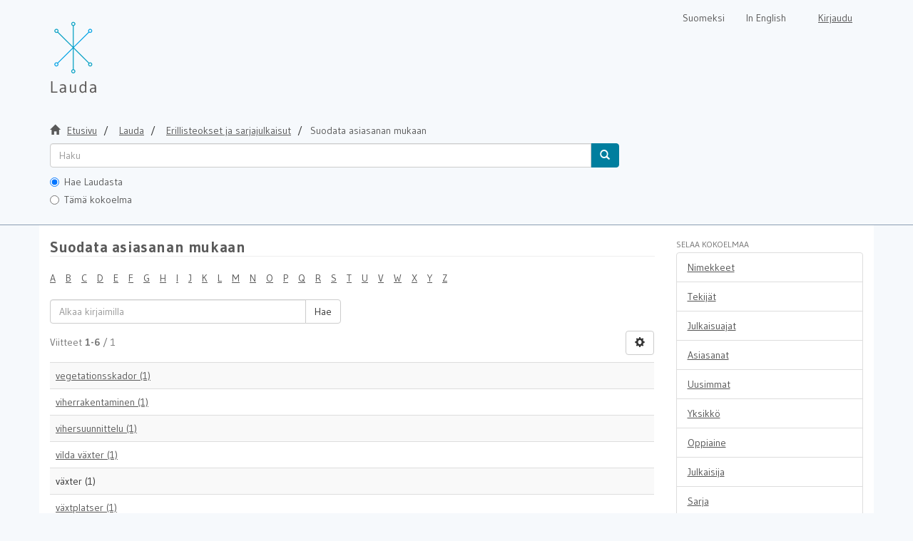

--- FILE ---
content_type: text/html;charset=utf-8
request_url: https://lauda.ulapland.fi/handle/10024/59342/search-filter?field=subject&filtertype_10=subject&filtertype_11=author&filter_relational_operator_11=equals&filter_relational_operator_10=equals&filtertype_0=subject&filtertype_1=subject&filtertype_2=subject&filter_relational_operator_1=equals&filtertype_3=author&filter_relational_operator_0=equals&filtertype_4=subject&filter_2=kasvien+lis%C3%A4ys&filter_relational_operator_3=equals&filtertype_5=subject&filter_1=kasvillisuus&filter_relational_operator_2=equals&filtertype_6=author&filter_0=koristekasvit&filter_relational_operator_5=equals&filtertype_7=dateIssued&filter_relational_operator_4=equals&filtertype_8=subject&filter_6=Laine%2C+Kari&filter_relational_operator_7=equals&filtertype_9=author&filter_5=Lappi&filter_relational_operator_6=equals&filter_4=v%C3%A4xter&filter_relational_operator_9=equals&filter_3=Pihlajaniemi%2C+Henna&filter_relational_operator_8=equals&filter_11=H%C3%A4m%C3%A4l%C3%A4inen%2C+Aino&filter_9=Kananen%2C+Salla&filter_10=ennallistaminen&filter_8=kasvit&filter_7=2007&starts_with=v
body_size: 6239
content:
<!DOCTYPE html>
                         <!--[if lt IE 7]> <html class="no-js lt-ie9 lt-ie8 lt-ie7" lang="fi"> <![endif]-->
                        <!--[if IE 7]>    <html class="no-js lt-ie9 lt-ie8" lang="fi"> <![endif]-->
                        <!--[if IE 8]>    <html class="no-js lt-ie9" lang="fi"> <![endif]-->
                        <!--[if gt IE 8]><!--> <html class="no-js" lang="fi"> <!--<![endif]-->
                        <head><META http-equiv="Content-Type" content="text/html; charset=UTF-8">
<meta content="text/html; charset=UTF-8" http-equiv="Content-Type">
<meta content="IE=edge,chrome=1" http-equiv="X-UA-Compatible">
<meta content="width=device-width,initial-scale=1" name="viewport">
<link rel="shortcut icon" href="/themes/lauda56/images/favicon.ico">
<link rel="apple-touch-icon" href="/themes/lauda56/images/apple-touch-icon.png">
<meta name="Generator" content="DSpace 5.6">
<link href="/themes/lauda56/styles/shared/flatpickr.min.css" rel="stylesheet">
<link href="/themes/lauda56/styles/shared/bootstrap-tokenfield.min.css" rel="stylesheet">
<link href="/themes/lauda56/styles/main.css" rel="stylesheet">
<link type="text/css" href="/static/css/creativecommons/cc-icons.min.css" rel="stylesheet">
<link type="application/opensearchdescription+xml" rel="search" href="https://lauda.ulapland.fi:443/open-search/description.xml" title="DSpace">
<script>
	  //Clear default text of emty text areas on focus
	  function tFocus(element)
	  {
	  if (element.value == 'default'){element.value='';}
	  }
	  //Clear default text of emty text areas on submit
	  function tSubmit(form)
	  {
	  var defaultedElements = document.getElementsByTagName("textarea");
	  for (var i=0; i != defaultedElements.length; i++){
	  if (defaultedElements[i].value == 'default'){
	  defaultedElements[i].value='';}}
	  }
	  //Disable pressing 'enter' key to submit a form (otherwise pressing 'enter' causes a submission to start over)
	  function disableEnterKey(e)
	  {
	  var key;

	  if(window.event)
	  key = window.event.keyCode;     //Internet Explorer
	  else
	  key = e.which;     //Firefox and Netscape

	  if(key == 13)  //if "Enter" pressed, then disable!
	  return false;
	  else
	  return true;
	  }
	</script><!--[if lt IE 9]>
	<script src="/themes/lauda56/vendor/html5shiv/dist/html5shiv.js"> </script>
	<script src="/themes/lauda56/vendor/respond/dest/respond.min.js"> </script>
	<![endif]--><script src="/themes/lauda56/vendor/modernizr/modernizr.js"> </script><script crossorigin="anonymous" integrity="sha256-CSXorXvZcTkaix6Yvo6HppcZGetbYMGWSFlBw8HfCJo=" src="https://code.jquery.com/jquery-3.4.1.min.js"> </script><script crossorigin="anonymous" integrity="sha256-xI/qyl9vpwWFOXz7+x/9WkG5j/SVnSw21viy8fWwbeE=" src="https://code.jquery.com/ui/1.11.3/jquery-ui.min.js"> </script>
<title>Suodata asiasanan mukaan</title>
</head><body>
<a href="#maincontent" class="skip-nav screen-reader-text" id="skip-nav">Hypp&auml;&auml; sis&auml;lt&ouml;&ouml;n</a>
<header>
<div role="navigation" class="navbar navbar-default navbar-static-top">
<div class="container">
<div class="navbar-header">
<button data-toggle="offcanvas" class="navbar-toggle" type="button"><span class="sr-only">N&auml;yt&auml;/piilota sivun navigointi</span><span class="icon-bar"></span><span class="icon-bar"></span><span class="icon-bar"></span></button><a class="navbar-brand" href="/" aria-label="Lauda Etusivu">
<div id="ds-header-logo"></div>
</a>
<div class="navbar-header pull-right visible-xs hidden-sm hidden-md hidden-lg">
<ul class="nav nav-pills pull-left ">
<li class="dropdown" id="ds-language-selection-xs">
<button data-toggle="dropdown" class="dropdown-toggle navbar-toggle navbar-link" role="button" href="#" id="language-dropdown-toggle-xs"><b aria-hidden="true" class="visible-xs glyphicon glyphicon-globe"></b></button>
<ul data-no-collapse="true" aria-labelledby="language-dropdown-toggle-xs" role="menu" class="dropdown-menu pull-right">
<li role="presentation">
<a id="langlink" href="javascript:document.repost.locale.value='lfi'; document.repost.submit();" lang="fi">Suomeksi</a>
</li>
<li role="presentation">
<a id="langlink" href="javascript:document.repost.locale.value='len'; document.repost.submit();" lang="en">In English</a>
</li>
</ul>
</li>
<li>
<form method="get" action="/login" style="display: inline">
<button class="navbar-toggle navbar-link"><b aria-hidden="true" class="visible-xs glyphicon glyphicon-user"></b></button>
</form>
</li>
</ul>
</div>
</div>
<div class="navbar-header pull-right hidden-xs">
<form method="post" name="repost" action="">
<input type="hidden" name="type"><input type="hidden" name="locale"><input value="" type="hidden" name="author">
</form>
<ul class="nav navbar-nav pull-left" id="languageSelection">
<li role="presentation">
<a id="langlink" href="javascript:document.repost.locale.value='lfi'; document.repost.submit();" lang="fi">Suomeksi</a>
</li>
<li role="presentation">
<a id="langlink" href="javascript:document.repost.locale.value='len'; document.repost.submit();" lang="en">In English</a>
</li>
</ul>
<ul class="nav navbar-nav pull-left">
<li>
<a href="/login"><span class="hidden-xs">Kirjaudu</span></a>
</li>
</ul>
<button type="button" class="navbar-toggle visible-sm" data-toggle="offcanvas"><span class="sr-only">N&auml;yt&auml;/piilota sivun navigointi</span><span class="icon-bar"></span><span class="icon-bar"></span><span class="icon-bar"></span></button>
</div>
</div>
</div>
</header>
<div class="trail-wrapper hidden-print">
<div class="container">
<div id="topsearchbar" class="row">
<div class="col-xs-12">
<div class="breadcrumb dropdown visible-xs">
<a data-toggle="dropdown" class="dropdown-toggle" role="button" href="#" id="trail-dropdown-toggle">Suodata asiasanan mukaan&nbsp;<b class="caret"></b></a>
<ul aria-labelledby="trail-dropdown-toggle" role="menu" class="dropdown-menu">
<li role="presentation">
<a role="menuitem" href="/"><i aria-hidden="true" class="glyphicon glyphicon-home"></i>&nbsp;
                        Etusivu</a>
</li>
<li role="presentation">
<a role="menuitem" href="/handle/10024/59340">Lauda</a>
</li>
<li role="presentation">
<a role="menuitem" href="/handle/10024/59342">Erillisteokset ja sarjajulkaisut</a>
</li>
<li role="presentation" class="disabled">
<a href="#" role="menuitem">Suodata asiasanan mukaan</a>
</li>
</ul>
</div>
<ul class="breadcrumb hidden-xs">
<li>
<i aria-hidden="true" class="glyphicon glyphicon-home"></i>&nbsp;
            <a href="/">
<trail target="/">Etusivu</trail>
</a>
</li>
<li>
<a href="/handle/10024/59340">
<trail target="/handle/10024/59340">Lauda</trail>
</a>
</li>
<li>
<a href="/handle/10024/59342">Erillisteokset ja sarjajulkaisut</a>
</li>
<li class="active">Suodata asiasanan mukaan</li>
</ul>
<div class="ds-option-set" id="ds-search-option">
<form method="get" class="" id="ds-search-form" action="/discover">
<fieldset>
<div class="input-group">
<input aria-label="untranslated" placeholder="Haku" type="text" class="ds-text-field form-control" tabindex="1" name="query"><span class="input-group-btn"><button title="Hae" class="ds-button-field btn btn-primary" tabindex="4"><span aria-hidden="true" class="glyphicon glyphicon-search"></span></button></span>
</div>
<div class="radio">
<label><input checked value="" name="scope" type="radio" id="ds-search-form-scope-all" tabindex="2">Hae Laudasta</label>
</div>
<div class="radio">
<label><input name="scope" type="radio" id="ds-search-form-scope-container" tabindex="3" value="10024/59342">T&auml;m&auml; kokoelma</label>
</div>
</fieldset>
</form>
</div>
</div>
</div>
</div>
</div>
<div class="hidden" id="no-js-warning-wrapper">
<div id="no-js-warning">
<div class="notice failure">JavaScript is disabled for your browser. Some features of this site may not work without it.</div>
</div>
</div>
<div style="background-color: #fff;" class="container" id="main-container">
<div class="row row-offcanvas row-offcanvas-right">
<div class="horizontal-slider clearfix">
<div class="col-xs-12 col-sm-12 col-md-9 main-content">
<div>
<h1 class="ds-div-head page-header first-page-header">Suodata asiasanan mukaan</h1>
<div id="aspect_discovery_SearchFacetFilter_div_browse-by-subject" class="ds-static-div primary">
<div class="ds-static-div browse-navigation-wrapper hidden-print">
<form id="aspect_discovery_SearchFacetFilter_div_filter-navigation" class="ds-interactive-div secondary navigation" action="/handle/10024/59342/search-filter" method="post" onsubmit="javascript:tSubmit(this);">
<div class="ds-static-div row">
<div class="ds-static-div col-xs-4 col-sm-12">
<select class="ds-select-field form-control alphabet-select visible-xs alphabet-select visible-xs" name=""><option value="search-filter?field=subject&amp;filtertype_10=subject&amp;filtertype_11=author&amp;filter_relational_operator_11=equals&amp;filter_relational_operator_10=equals&amp;filtertype_0=subject&amp;filtertype_1=subject&amp;filtertype_2=subject&amp;filter_relational_operator_1=equals&amp;filtertype_3=author&amp;filter_relational_operator_0=equals&amp;filtertype_4=subject&amp;filter_2=ennallistaminen&amp;filter_relational_operator_3=equals&amp;filtertype_5=author&amp;filter_1=kasvillisuus&amp;filter_relational_operator_2=equals&amp;filtertype_6=subject&amp;filter_0=koristekasvit&amp;filter_relational_operator_5=equals&amp;filtertype_7=subject&amp;filter_relational_operator_4=equals&amp;filtertype_8=author&amp;filter_6=v%C3%A4xter&amp;filter_relational_operator_7=equals&amp;filtertype_9=dateIssued&amp;filter_5=Pihlajaniemi%2C+Henna&amp;filter_relational_operator_6=equals&amp;filter_4=kasvien+lis%C3%A4ys&amp;filter_relational_operator_9=equals&amp;filter_3=H%C3%A4m%C3%A4l%C3%A4inen%2C+Aino&amp;filter_relational_operator_8=equals&amp;filter_11=Kananen%2C+Salla&amp;filter_9=2007&amp;filter_10=kasvit&amp;filter_8=Laine%2C+Kari&amp;filter_7=Lappi&amp;starts_with=a">A</option><option value="search-filter?field=subject&amp;filtertype_10=subject&amp;filtertype_11=author&amp;filter_relational_operator_11=equals&amp;filter_relational_operator_10=equals&amp;filtertype_0=subject&amp;filtertype_1=subject&amp;filtertype_2=subject&amp;filter_relational_operator_1=equals&amp;filtertype_3=author&amp;filter_relational_operator_0=equals&amp;filtertype_4=subject&amp;filter_2=ennallistaminen&amp;filter_relational_operator_3=equals&amp;filtertype_5=author&amp;filter_1=kasvillisuus&amp;filter_relational_operator_2=equals&amp;filtertype_6=subject&amp;filter_0=koristekasvit&amp;filter_relational_operator_5=equals&amp;filtertype_7=subject&amp;filter_relational_operator_4=equals&amp;filtertype_8=author&amp;filter_6=v%C3%A4xter&amp;filter_relational_operator_7=equals&amp;filtertype_9=dateIssued&amp;filter_5=Pihlajaniemi%2C+Henna&amp;filter_relational_operator_6=equals&amp;filter_4=kasvien+lis%C3%A4ys&amp;filter_relational_operator_9=equals&amp;filter_3=H%C3%A4m%C3%A4l%C3%A4inen%2C+Aino&amp;filter_relational_operator_8=equals&amp;filter_11=Kananen%2C+Salla&amp;filter_9=2007&amp;filter_10=kasvit&amp;filter_8=Laine%2C+Kari&amp;filter_7=Lappi&amp;starts_with=b">B</option><option value="search-filter?field=subject&amp;filtertype_10=subject&amp;filtertype_11=author&amp;filter_relational_operator_11=equals&amp;filter_relational_operator_10=equals&amp;filtertype_0=subject&amp;filtertype_1=subject&amp;filtertype_2=subject&amp;filter_relational_operator_1=equals&amp;filtertype_3=author&amp;filter_relational_operator_0=equals&amp;filtertype_4=subject&amp;filter_2=ennallistaminen&amp;filter_relational_operator_3=equals&amp;filtertype_5=author&amp;filter_1=kasvillisuus&amp;filter_relational_operator_2=equals&amp;filtertype_6=subject&amp;filter_0=koristekasvit&amp;filter_relational_operator_5=equals&amp;filtertype_7=subject&amp;filter_relational_operator_4=equals&amp;filtertype_8=author&amp;filter_6=v%C3%A4xter&amp;filter_relational_operator_7=equals&amp;filtertype_9=dateIssued&amp;filter_5=Pihlajaniemi%2C+Henna&amp;filter_relational_operator_6=equals&amp;filter_4=kasvien+lis%C3%A4ys&amp;filter_relational_operator_9=equals&amp;filter_3=H%C3%A4m%C3%A4l%C3%A4inen%2C+Aino&amp;filter_relational_operator_8=equals&amp;filter_11=Kananen%2C+Salla&amp;filter_9=2007&amp;filter_10=kasvit&amp;filter_8=Laine%2C+Kari&amp;filter_7=Lappi&amp;starts_with=c">C</option><option value="search-filter?field=subject&amp;filtertype_10=subject&amp;filtertype_11=author&amp;filter_relational_operator_11=equals&amp;filter_relational_operator_10=equals&amp;filtertype_0=subject&amp;filtertype_1=subject&amp;filtertype_2=subject&amp;filter_relational_operator_1=equals&amp;filtertype_3=author&amp;filter_relational_operator_0=equals&amp;filtertype_4=subject&amp;filter_2=ennallistaminen&amp;filter_relational_operator_3=equals&amp;filtertype_5=author&amp;filter_1=kasvillisuus&amp;filter_relational_operator_2=equals&amp;filtertype_6=subject&amp;filter_0=koristekasvit&amp;filter_relational_operator_5=equals&amp;filtertype_7=subject&amp;filter_relational_operator_4=equals&amp;filtertype_8=author&amp;filter_6=v%C3%A4xter&amp;filter_relational_operator_7=equals&amp;filtertype_9=dateIssued&amp;filter_5=Pihlajaniemi%2C+Henna&amp;filter_relational_operator_6=equals&amp;filter_4=kasvien+lis%C3%A4ys&amp;filter_relational_operator_9=equals&amp;filter_3=H%C3%A4m%C3%A4l%C3%A4inen%2C+Aino&amp;filter_relational_operator_8=equals&amp;filter_11=Kananen%2C+Salla&amp;filter_9=2007&amp;filter_10=kasvit&amp;filter_8=Laine%2C+Kari&amp;filter_7=Lappi&amp;starts_with=d">D</option><option value="search-filter?field=subject&amp;filtertype_10=subject&amp;filtertype_11=author&amp;filter_relational_operator_11=equals&amp;filter_relational_operator_10=equals&amp;filtertype_0=subject&amp;filtertype_1=subject&amp;filtertype_2=subject&amp;filter_relational_operator_1=equals&amp;filtertype_3=author&amp;filter_relational_operator_0=equals&amp;filtertype_4=subject&amp;filter_2=ennallistaminen&amp;filter_relational_operator_3=equals&amp;filtertype_5=author&amp;filter_1=kasvillisuus&amp;filter_relational_operator_2=equals&amp;filtertype_6=subject&amp;filter_0=koristekasvit&amp;filter_relational_operator_5=equals&amp;filtertype_7=subject&amp;filter_relational_operator_4=equals&amp;filtertype_8=author&amp;filter_6=v%C3%A4xter&amp;filter_relational_operator_7=equals&amp;filtertype_9=dateIssued&amp;filter_5=Pihlajaniemi%2C+Henna&amp;filter_relational_operator_6=equals&amp;filter_4=kasvien+lis%C3%A4ys&amp;filter_relational_operator_9=equals&amp;filter_3=H%C3%A4m%C3%A4l%C3%A4inen%2C+Aino&amp;filter_relational_operator_8=equals&amp;filter_11=Kananen%2C+Salla&amp;filter_9=2007&amp;filter_10=kasvit&amp;filter_8=Laine%2C+Kari&amp;filter_7=Lappi&amp;starts_with=e">E</option><option value="search-filter?field=subject&amp;filtertype_10=subject&amp;filtertype_11=author&amp;filter_relational_operator_11=equals&amp;filter_relational_operator_10=equals&amp;filtertype_0=subject&amp;filtertype_1=subject&amp;filtertype_2=subject&amp;filter_relational_operator_1=equals&amp;filtertype_3=author&amp;filter_relational_operator_0=equals&amp;filtertype_4=subject&amp;filter_2=ennallistaminen&amp;filter_relational_operator_3=equals&amp;filtertype_5=author&amp;filter_1=kasvillisuus&amp;filter_relational_operator_2=equals&amp;filtertype_6=subject&amp;filter_0=koristekasvit&amp;filter_relational_operator_5=equals&amp;filtertype_7=subject&amp;filter_relational_operator_4=equals&amp;filtertype_8=author&amp;filter_6=v%C3%A4xter&amp;filter_relational_operator_7=equals&amp;filtertype_9=dateIssued&amp;filter_5=Pihlajaniemi%2C+Henna&amp;filter_relational_operator_6=equals&amp;filter_4=kasvien+lis%C3%A4ys&amp;filter_relational_operator_9=equals&amp;filter_3=H%C3%A4m%C3%A4l%C3%A4inen%2C+Aino&amp;filter_relational_operator_8=equals&amp;filter_11=Kananen%2C+Salla&amp;filter_9=2007&amp;filter_10=kasvit&amp;filter_8=Laine%2C+Kari&amp;filter_7=Lappi&amp;starts_with=f">F</option><option value="search-filter?field=subject&amp;filtertype_10=subject&amp;filtertype_11=author&amp;filter_relational_operator_11=equals&amp;filter_relational_operator_10=equals&amp;filtertype_0=subject&amp;filtertype_1=subject&amp;filtertype_2=subject&amp;filter_relational_operator_1=equals&amp;filtertype_3=author&amp;filter_relational_operator_0=equals&amp;filtertype_4=subject&amp;filter_2=ennallistaminen&amp;filter_relational_operator_3=equals&amp;filtertype_5=author&amp;filter_1=kasvillisuus&amp;filter_relational_operator_2=equals&amp;filtertype_6=subject&amp;filter_0=koristekasvit&amp;filter_relational_operator_5=equals&amp;filtertype_7=subject&amp;filter_relational_operator_4=equals&amp;filtertype_8=author&amp;filter_6=v%C3%A4xter&amp;filter_relational_operator_7=equals&amp;filtertype_9=dateIssued&amp;filter_5=Pihlajaniemi%2C+Henna&amp;filter_relational_operator_6=equals&amp;filter_4=kasvien+lis%C3%A4ys&amp;filter_relational_operator_9=equals&amp;filter_3=H%C3%A4m%C3%A4l%C3%A4inen%2C+Aino&amp;filter_relational_operator_8=equals&amp;filter_11=Kananen%2C+Salla&amp;filter_9=2007&amp;filter_10=kasvit&amp;filter_8=Laine%2C+Kari&amp;filter_7=Lappi&amp;starts_with=g">G</option><option value="search-filter?field=subject&amp;filtertype_10=subject&amp;filtertype_11=author&amp;filter_relational_operator_11=equals&amp;filter_relational_operator_10=equals&amp;filtertype_0=subject&amp;filtertype_1=subject&amp;filtertype_2=subject&amp;filter_relational_operator_1=equals&amp;filtertype_3=author&amp;filter_relational_operator_0=equals&amp;filtertype_4=subject&amp;filter_2=ennallistaminen&amp;filter_relational_operator_3=equals&amp;filtertype_5=author&amp;filter_1=kasvillisuus&amp;filter_relational_operator_2=equals&amp;filtertype_6=subject&amp;filter_0=koristekasvit&amp;filter_relational_operator_5=equals&amp;filtertype_7=subject&amp;filter_relational_operator_4=equals&amp;filtertype_8=author&amp;filter_6=v%C3%A4xter&amp;filter_relational_operator_7=equals&amp;filtertype_9=dateIssued&amp;filter_5=Pihlajaniemi%2C+Henna&amp;filter_relational_operator_6=equals&amp;filter_4=kasvien+lis%C3%A4ys&amp;filter_relational_operator_9=equals&amp;filter_3=H%C3%A4m%C3%A4l%C3%A4inen%2C+Aino&amp;filter_relational_operator_8=equals&amp;filter_11=Kananen%2C+Salla&amp;filter_9=2007&amp;filter_10=kasvit&amp;filter_8=Laine%2C+Kari&amp;filter_7=Lappi&amp;starts_with=h">H</option><option value="search-filter?field=subject&amp;filtertype_10=subject&amp;filtertype_11=author&amp;filter_relational_operator_11=equals&amp;filter_relational_operator_10=equals&amp;filtertype_0=subject&amp;filtertype_1=subject&amp;filtertype_2=subject&amp;filter_relational_operator_1=equals&amp;filtertype_3=author&amp;filter_relational_operator_0=equals&amp;filtertype_4=subject&amp;filter_2=ennallistaminen&amp;filter_relational_operator_3=equals&amp;filtertype_5=author&amp;filter_1=kasvillisuus&amp;filter_relational_operator_2=equals&amp;filtertype_6=subject&amp;filter_0=koristekasvit&amp;filter_relational_operator_5=equals&amp;filtertype_7=subject&amp;filter_relational_operator_4=equals&amp;filtertype_8=author&amp;filter_6=v%C3%A4xter&amp;filter_relational_operator_7=equals&amp;filtertype_9=dateIssued&amp;filter_5=Pihlajaniemi%2C+Henna&amp;filter_relational_operator_6=equals&amp;filter_4=kasvien+lis%C3%A4ys&amp;filter_relational_operator_9=equals&amp;filter_3=H%C3%A4m%C3%A4l%C3%A4inen%2C+Aino&amp;filter_relational_operator_8=equals&amp;filter_11=Kananen%2C+Salla&amp;filter_9=2007&amp;filter_10=kasvit&amp;filter_8=Laine%2C+Kari&amp;filter_7=Lappi&amp;starts_with=i">I</option><option value="search-filter?field=subject&amp;filtertype_10=subject&amp;filtertype_11=author&amp;filter_relational_operator_11=equals&amp;filter_relational_operator_10=equals&amp;filtertype_0=subject&amp;filtertype_1=subject&amp;filtertype_2=subject&amp;filter_relational_operator_1=equals&amp;filtertype_3=author&amp;filter_relational_operator_0=equals&amp;filtertype_4=subject&amp;filter_2=ennallistaminen&amp;filter_relational_operator_3=equals&amp;filtertype_5=author&amp;filter_1=kasvillisuus&amp;filter_relational_operator_2=equals&amp;filtertype_6=subject&amp;filter_0=koristekasvit&amp;filter_relational_operator_5=equals&amp;filtertype_7=subject&amp;filter_relational_operator_4=equals&amp;filtertype_8=author&amp;filter_6=v%C3%A4xter&amp;filter_relational_operator_7=equals&amp;filtertype_9=dateIssued&amp;filter_5=Pihlajaniemi%2C+Henna&amp;filter_relational_operator_6=equals&amp;filter_4=kasvien+lis%C3%A4ys&amp;filter_relational_operator_9=equals&amp;filter_3=H%C3%A4m%C3%A4l%C3%A4inen%2C+Aino&amp;filter_relational_operator_8=equals&amp;filter_11=Kananen%2C+Salla&amp;filter_9=2007&amp;filter_10=kasvit&amp;filter_8=Laine%2C+Kari&amp;filter_7=Lappi&amp;starts_with=j">J</option><option value="search-filter?field=subject&amp;filtertype_10=subject&amp;filtertype_11=author&amp;filter_relational_operator_11=equals&amp;filter_relational_operator_10=equals&amp;filtertype_0=subject&amp;filtertype_1=subject&amp;filtertype_2=subject&amp;filter_relational_operator_1=equals&amp;filtertype_3=author&amp;filter_relational_operator_0=equals&amp;filtertype_4=subject&amp;filter_2=ennallistaminen&amp;filter_relational_operator_3=equals&amp;filtertype_5=author&amp;filter_1=kasvillisuus&amp;filter_relational_operator_2=equals&amp;filtertype_6=subject&amp;filter_0=koristekasvit&amp;filter_relational_operator_5=equals&amp;filtertype_7=subject&amp;filter_relational_operator_4=equals&amp;filtertype_8=author&amp;filter_6=v%C3%A4xter&amp;filter_relational_operator_7=equals&amp;filtertype_9=dateIssued&amp;filter_5=Pihlajaniemi%2C+Henna&amp;filter_relational_operator_6=equals&amp;filter_4=kasvien+lis%C3%A4ys&amp;filter_relational_operator_9=equals&amp;filter_3=H%C3%A4m%C3%A4l%C3%A4inen%2C+Aino&amp;filter_relational_operator_8=equals&amp;filter_11=Kananen%2C+Salla&amp;filter_9=2007&amp;filter_10=kasvit&amp;filter_8=Laine%2C+Kari&amp;filter_7=Lappi&amp;starts_with=k">K</option><option value="search-filter?field=subject&amp;filtertype_10=subject&amp;filtertype_11=author&amp;filter_relational_operator_11=equals&amp;filter_relational_operator_10=equals&amp;filtertype_0=subject&amp;filtertype_1=subject&amp;filtertype_2=subject&amp;filter_relational_operator_1=equals&amp;filtertype_3=author&amp;filter_relational_operator_0=equals&amp;filtertype_4=subject&amp;filter_2=ennallistaminen&amp;filter_relational_operator_3=equals&amp;filtertype_5=author&amp;filter_1=kasvillisuus&amp;filter_relational_operator_2=equals&amp;filtertype_6=subject&amp;filter_0=koristekasvit&amp;filter_relational_operator_5=equals&amp;filtertype_7=subject&amp;filter_relational_operator_4=equals&amp;filtertype_8=author&amp;filter_6=v%C3%A4xter&amp;filter_relational_operator_7=equals&amp;filtertype_9=dateIssued&amp;filter_5=Pihlajaniemi%2C+Henna&amp;filter_relational_operator_6=equals&amp;filter_4=kasvien+lis%C3%A4ys&amp;filter_relational_operator_9=equals&amp;filter_3=H%C3%A4m%C3%A4l%C3%A4inen%2C+Aino&amp;filter_relational_operator_8=equals&amp;filter_11=Kananen%2C+Salla&amp;filter_9=2007&amp;filter_10=kasvit&amp;filter_8=Laine%2C+Kari&amp;filter_7=Lappi&amp;starts_with=l">L</option><option value="search-filter?field=subject&amp;filtertype_10=subject&amp;filtertype_11=author&amp;filter_relational_operator_11=equals&amp;filter_relational_operator_10=equals&amp;filtertype_0=subject&amp;filtertype_1=subject&amp;filtertype_2=subject&amp;filter_relational_operator_1=equals&amp;filtertype_3=author&amp;filter_relational_operator_0=equals&amp;filtertype_4=subject&amp;filter_2=ennallistaminen&amp;filter_relational_operator_3=equals&amp;filtertype_5=author&amp;filter_1=kasvillisuus&amp;filter_relational_operator_2=equals&amp;filtertype_6=subject&amp;filter_0=koristekasvit&amp;filter_relational_operator_5=equals&amp;filtertype_7=subject&amp;filter_relational_operator_4=equals&amp;filtertype_8=author&amp;filter_6=v%C3%A4xter&amp;filter_relational_operator_7=equals&amp;filtertype_9=dateIssued&amp;filter_5=Pihlajaniemi%2C+Henna&amp;filter_relational_operator_6=equals&amp;filter_4=kasvien+lis%C3%A4ys&amp;filter_relational_operator_9=equals&amp;filter_3=H%C3%A4m%C3%A4l%C3%A4inen%2C+Aino&amp;filter_relational_operator_8=equals&amp;filter_11=Kananen%2C+Salla&amp;filter_9=2007&amp;filter_10=kasvit&amp;filter_8=Laine%2C+Kari&amp;filter_7=Lappi&amp;starts_with=m">M</option><option value="search-filter?field=subject&amp;filtertype_10=subject&amp;filtertype_11=author&amp;filter_relational_operator_11=equals&amp;filter_relational_operator_10=equals&amp;filtertype_0=subject&amp;filtertype_1=subject&amp;filtertype_2=subject&amp;filter_relational_operator_1=equals&amp;filtertype_3=author&amp;filter_relational_operator_0=equals&amp;filtertype_4=subject&amp;filter_2=ennallistaminen&amp;filter_relational_operator_3=equals&amp;filtertype_5=author&amp;filter_1=kasvillisuus&amp;filter_relational_operator_2=equals&amp;filtertype_6=subject&amp;filter_0=koristekasvit&amp;filter_relational_operator_5=equals&amp;filtertype_7=subject&amp;filter_relational_operator_4=equals&amp;filtertype_8=author&amp;filter_6=v%C3%A4xter&amp;filter_relational_operator_7=equals&amp;filtertype_9=dateIssued&amp;filter_5=Pihlajaniemi%2C+Henna&amp;filter_relational_operator_6=equals&amp;filter_4=kasvien+lis%C3%A4ys&amp;filter_relational_operator_9=equals&amp;filter_3=H%C3%A4m%C3%A4l%C3%A4inen%2C+Aino&amp;filter_relational_operator_8=equals&amp;filter_11=Kananen%2C+Salla&amp;filter_9=2007&amp;filter_10=kasvit&amp;filter_8=Laine%2C+Kari&amp;filter_7=Lappi&amp;starts_with=n">N</option><option value="search-filter?field=subject&amp;filtertype_10=subject&amp;filtertype_11=author&amp;filter_relational_operator_11=equals&amp;filter_relational_operator_10=equals&amp;filtertype_0=subject&amp;filtertype_1=subject&amp;filtertype_2=subject&amp;filter_relational_operator_1=equals&amp;filtertype_3=author&amp;filter_relational_operator_0=equals&amp;filtertype_4=subject&amp;filter_2=ennallistaminen&amp;filter_relational_operator_3=equals&amp;filtertype_5=author&amp;filter_1=kasvillisuus&amp;filter_relational_operator_2=equals&amp;filtertype_6=subject&amp;filter_0=koristekasvit&amp;filter_relational_operator_5=equals&amp;filtertype_7=subject&amp;filter_relational_operator_4=equals&amp;filtertype_8=author&amp;filter_6=v%C3%A4xter&amp;filter_relational_operator_7=equals&amp;filtertype_9=dateIssued&amp;filter_5=Pihlajaniemi%2C+Henna&amp;filter_relational_operator_6=equals&amp;filter_4=kasvien+lis%C3%A4ys&amp;filter_relational_operator_9=equals&amp;filter_3=H%C3%A4m%C3%A4l%C3%A4inen%2C+Aino&amp;filter_relational_operator_8=equals&amp;filter_11=Kananen%2C+Salla&amp;filter_9=2007&amp;filter_10=kasvit&amp;filter_8=Laine%2C+Kari&amp;filter_7=Lappi&amp;starts_with=o">O</option><option value="search-filter?field=subject&amp;filtertype_10=subject&amp;filtertype_11=author&amp;filter_relational_operator_11=equals&amp;filter_relational_operator_10=equals&amp;filtertype_0=subject&amp;filtertype_1=subject&amp;filtertype_2=subject&amp;filter_relational_operator_1=equals&amp;filtertype_3=author&amp;filter_relational_operator_0=equals&amp;filtertype_4=subject&amp;filter_2=ennallistaminen&amp;filter_relational_operator_3=equals&amp;filtertype_5=author&amp;filter_1=kasvillisuus&amp;filter_relational_operator_2=equals&amp;filtertype_6=subject&amp;filter_0=koristekasvit&amp;filter_relational_operator_5=equals&amp;filtertype_7=subject&amp;filter_relational_operator_4=equals&amp;filtertype_8=author&amp;filter_6=v%C3%A4xter&amp;filter_relational_operator_7=equals&amp;filtertype_9=dateIssued&amp;filter_5=Pihlajaniemi%2C+Henna&amp;filter_relational_operator_6=equals&amp;filter_4=kasvien+lis%C3%A4ys&amp;filter_relational_operator_9=equals&amp;filter_3=H%C3%A4m%C3%A4l%C3%A4inen%2C+Aino&amp;filter_relational_operator_8=equals&amp;filter_11=Kananen%2C+Salla&amp;filter_9=2007&amp;filter_10=kasvit&amp;filter_8=Laine%2C+Kari&amp;filter_7=Lappi&amp;starts_with=p">P</option><option value="search-filter?field=subject&amp;filtertype_10=subject&amp;filtertype_11=author&amp;filter_relational_operator_11=equals&amp;filter_relational_operator_10=equals&amp;filtertype_0=subject&amp;filtertype_1=subject&amp;filtertype_2=subject&amp;filter_relational_operator_1=equals&amp;filtertype_3=author&amp;filter_relational_operator_0=equals&amp;filtertype_4=subject&amp;filter_2=ennallistaminen&amp;filter_relational_operator_3=equals&amp;filtertype_5=author&amp;filter_1=kasvillisuus&amp;filter_relational_operator_2=equals&amp;filtertype_6=subject&amp;filter_0=koristekasvit&amp;filter_relational_operator_5=equals&amp;filtertype_7=subject&amp;filter_relational_operator_4=equals&amp;filtertype_8=author&amp;filter_6=v%C3%A4xter&amp;filter_relational_operator_7=equals&amp;filtertype_9=dateIssued&amp;filter_5=Pihlajaniemi%2C+Henna&amp;filter_relational_operator_6=equals&amp;filter_4=kasvien+lis%C3%A4ys&amp;filter_relational_operator_9=equals&amp;filter_3=H%C3%A4m%C3%A4l%C3%A4inen%2C+Aino&amp;filter_relational_operator_8=equals&amp;filter_11=Kananen%2C+Salla&amp;filter_9=2007&amp;filter_10=kasvit&amp;filter_8=Laine%2C+Kari&amp;filter_7=Lappi&amp;starts_with=q">Q</option><option value="search-filter?field=subject&amp;filtertype_10=subject&amp;filtertype_11=author&amp;filter_relational_operator_11=equals&amp;filter_relational_operator_10=equals&amp;filtertype_0=subject&amp;filtertype_1=subject&amp;filtertype_2=subject&amp;filter_relational_operator_1=equals&amp;filtertype_3=author&amp;filter_relational_operator_0=equals&amp;filtertype_4=subject&amp;filter_2=ennallistaminen&amp;filter_relational_operator_3=equals&amp;filtertype_5=author&amp;filter_1=kasvillisuus&amp;filter_relational_operator_2=equals&amp;filtertype_6=subject&amp;filter_0=koristekasvit&amp;filter_relational_operator_5=equals&amp;filtertype_7=subject&amp;filter_relational_operator_4=equals&amp;filtertype_8=author&amp;filter_6=v%C3%A4xter&amp;filter_relational_operator_7=equals&amp;filtertype_9=dateIssued&amp;filter_5=Pihlajaniemi%2C+Henna&amp;filter_relational_operator_6=equals&amp;filter_4=kasvien+lis%C3%A4ys&amp;filter_relational_operator_9=equals&amp;filter_3=H%C3%A4m%C3%A4l%C3%A4inen%2C+Aino&amp;filter_relational_operator_8=equals&amp;filter_11=Kananen%2C+Salla&amp;filter_9=2007&amp;filter_10=kasvit&amp;filter_8=Laine%2C+Kari&amp;filter_7=Lappi&amp;starts_with=r">R</option><option value="search-filter?field=subject&amp;filtertype_10=subject&amp;filtertype_11=author&amp;filter_relational_operator_11=equals&amp;filter_relational_operator_10=equals&amp;filtertype_0=subject&amp;filtertype_1=subject&amp;filtertype_2=subject&amp;filter_relational_operator_1=equals&amp;filtertype_3=author&amp;filter_relational_operator_0=equals&amp;filtertype_4=subject&amp;filter_2=ennallistaminen&amp;filter_relational_operator_3=equals&amp;filtertype_5=author&amp;filter_1=kasvillisuus&amp;filter_relational_operator_2=equals&amp;filtertype_6=subject&amp;filter_0=koristekasvit&amp;filter_relational_operator_5=equals&amp;filtertype_7=subject&amp;filter_relational_operator_4=equals&amp;filtertype_8=author&amp;filter_6=v%C3%A4xter&amp;filter_relational_operator_7=equals&amp;filtertype_9=dateIssued&amp;filter_5=Pihlajaniemi%2C+Henna&amp;filter_relational_operator_6=equals&amp;filter_4=kasvien+lis%C3%A4ys&amp;filter_relational_operator_9=equals&amp;filter_3=H%C3%A4m%C3%A4l%C3%A4inen%2C+Aino&amp;filter_relational_operator_8=equals&amp;filter_11=Kananen%2C+Salla&amp;filter_9=2007&amp;filter_10=kasvit&amp;filter_8=Laine%2C+Kari&amp;filter_7=Lappi&amp;starts_with=s">S</option><option value="search-filter?field=subject&amp;filtertype_10=subject&amp;filtertype_11=author&amp;filter_relational_operator_11=equals&amp;filter_relational_operator_10=equals&amp;filtertype_0=subject&amp;filtertype_1=subject&amp;filtertype_2=subject&amp;filter_relational_operator_1=equals&amp;filtertype_3=author&amp;filter_relational_operator_0=equals&amp;filtertype_4=subject&amp;filter_2=ennallistaminen&amp;filter_relational_operator_3=equals&amp;filtertype_5=author&amp;filter_1=kasvillisuus&amp;filter_relational_operator_2=equals&amp;filtertype_6=subject&amp;filter_0=koristekasvit&amp;filter_relational_operator_5=equals&amp;filtertype_7=subject&amp;filter_relational_operator_4=equals&amp;filtertype_8=author&amp;filter_6=v%C3%A4xter&amp;filter_relational_operator_7=equals&amp;filtertype_9=dateIssued&amp;filter_5=Pihlajaniemi%2C+Henna&amp;filter_relational_operator_6=equals&amp;filter_4=kasvien+lis%C3%A4ys&amp;filter_relational_operator_9=equals&amp;filter_3=H%C3%A4m%C3%A4l%C3%A4inen%2C+Aino&amp;filter_relational_operator_8=equals&amp;filter_11=Kananen%2C+Salla&amp;filter_9=2007&amp;filter_10=kasvit&amp;filter_8=Laine%2C+Kari&amp;filter_7=Lappi&amp;starts_with=t">T</option><option value="search-filter?field=subject&amp;filtertype_10=subject&amp;filtertype_11=author&amp;filter_relational_operator_11=equals&amp;filter_relational_operator_10=equals&amp;filtertype_0=subject&amp;filtertype_1=subject&amp;filtertype_2=subject&amp;filter_relational_operator_1=equals&amp;filtertype_3=author&amp;filter_relational_operator_0=equals&amp;filtertype_4=subject&amp;filter_2=ennallistaminen&amp;filter_relational_operator_3=equals&amp;filtertype_5=author&amp;filter_1=kasvillisuus&amp;filter_relational_operator_2=equals&amp;filtertype_6=subject&amp;filter_0=koristekasvit&amp;filter_relational_operator_5=equals&amp;filtertype_7=subject&amp;filter_relational_operator_4=equals&amp;filtertype_8=author&amp;filter_6=v%C3%A4xter&amp;filter_relational_operator_7=equals&amp;filtertype_9=dateIssued&amp;filter_5=Pihlajaniemi%2C+Henna&amp;filter_relational_operator_6=equals&amp;filter_4=kasvien+lis%C3%A4ys&amp;filter_relational_operator_9=equals&amp;filter_3=H%C3%A4m%C3%A4l%C3%A4inen%2C+Aino&amp;filter_relational_operator_8=equals&amp;filter_11=Kananen%2C+Salla&amp;filter_9=2007&amp;filter_10=kasvit&amp;filter_8=Laine%2C+Kari&amp;filter_7=Lappi&amp;starts_with=u">U</option><option value="search-filter?field=subject&amp;filtertype_10=subject&amp;filtertype_11=author&amp;filter_relational_operator_11=equals&amp;filter_relational_operator_10=equals&amp;filtertype_0=subject&amp;filtertype_1=subject&amp;filtertype_2=subject&amp;filter_relational_operator_1=equals&amp;filtertype_3=author&amp;filter_relational_operator_0=equals&amp;filtertype_4=subject&amp;filter_2=ennallistaminen&amp;filter_relational_operator_3=equals&amp;filtertype_5=author&amp;filter_1=kasvillisuus&amp;filter_relational_operator_2=equals&amp;filtertype_6=subject&amp;filter_0=koristekasvit&amp;filter_relational_operator_5=equals&amp;filtertype_7=subject&amp;filter_relational_operator_4=equals&amp;filtertype_8=author&amp;filter_6=v%C3%A4xter&amp;filter_relational_operator_7=equals&amp;filtertype_9=dateIssued&amp;filter_5=Pihlajaniemi%2C+Henna&amp;filter_relational_operator_6=equals&amp;filter_4=kasvien+lis%C3%A4ys&amp;filter_relational_operator_9=equals&amp;filter_3=H%C3%A4m%C3%A4l%C3%A4inen%2C+Aino&amp;filter_relational_operator_8=equals&amp;filter_11=Kananen%2C+Salla&amp;filter_9=2007&amp;filter_10=kasvit&amp;filter_8=Laine%2C+Kari&amp;filter_7=Lappi&amp;starts_with=v">V</option><option value="search-filter?field=subject&amp;filtertype_10=subject&amp;filtertype_11=author&amp;filter_relational_operator_11=equals&amp;filter_relational_operator_10=equals&amp;filtertype_0=subject&amp;filtertype_1=subject&amp;filtertype_2=subject&amp;filter_relational_operator_1=equals&amp;filtertype_3=author&amp;filter_relational_operator_0=equals&amp;filtertype_4=subject&amp;filter_2=ennallistaminen&amp;filter_relational_operator_3=equals&amp;filtertype_5=author&amp;filter_1=kasvillisuus&amp;filter_relational_operator_2=equals&amp;filtertype_6=subject&amp;filter_0=koristekasvit&amp;filter_relational_operator_5=equals&amp;filtertype_7=subject&amp;filter_relational_operator_4=equals&amp;filtertype_8=author&amp;filter_6=v%C3%A4xter&amp;filter_relational_operator_7=equals&amp;filtertype_9=dateIssued&amp;filter_5=Pihlajaniemi%2C+Henna&amp;filter_relational_operator_6=equals&amp;filter_4=kasvien+lis%C3%A4ys&amp;filter_relational_operator_9=equals&amp;filter_3=H%C3%A4m%C3%A4l%C3%A4inen%2C+Aino&amp;filter_relational_operator_8=equals&amp;filter_11=Kananen%2C+Salla&amp;filter_9=2007&amp;filter_10=kasvit&amp;filter_8=Laine%2C+Kari&amp;filter_7=Lappi&amp;starts_with=w">W</option><option value="search-filter?field=subject&amp;filtertype_10=subject&amp;filtertype_11=author&amp;filter_relational_operator_11=equals&amp;filter_relational_operator_10=equals&amp;filtertype_0=subject&amp;filtertype_1=subject&amp;filtertype_2=subject&amp;filter_relational_operator_1=equals&amp;filtertype_3=author&amp;filter_relational_operator_0=equals&amp;filtertype_4=subject&amp;filter_2=ennallistaminen&amp;filter_relational_operator_3=equals&amp;filtertype_5=author&amp;filter_1=kasvillisuus&amp;filter_relational_operator_2=equals&amp;filtertype_6=subject&amp;filter_0=koristekasvit&amp;filter_relational_operator_5=equals&amp;filtertype_7=subject&amp;filter_relational_operator_4=equals&amp;filtertype_8=author&amp;filter_6=v%C3%A4xter&amp;filter_relational_operator_7=equals&amp;filtertype_9=dateIssued&amp;filter_5=Pihlajaniemi%2C+Henna&amp;filter_relational_operator_6=equals&amp;filter_4=kasvien+lis%C3%A4ys&amp;filter_relational_operator_9=equals&amp;filter_3=H%C3%A4m%C3%A4l%C3%A4inen%2C+Aino&amp;filter_relational_operator_8=equals&amp;filter_11=Kananen%2C+Salla&amp;filter_9=2007&amp;filter_10=kasvit&amp;filter_8=Laine%2C+Kari&amp;filter_7=Lappi&amp;starts_with=x">X</option><option value="search-filter?field=subject&amp;filtertype_10=subject&amp;filtertype_11=author&amp;filter_relational_operator_11=equals&amp;filter_relational_operator_10=equals&amp;filtertype_0=subject&amp;filtertype_1=subject&amp;filtertype_2=subject&amp;filter_relational_operator_1=equals&amp;filtertype_3=author&amp;filter_relational_operator_0=equals&amp;filtertype_4=subject&amp;filter_2=ennallistaminen&amp;filter_relational_operator_3=equals&amp;filtertype_5=author&amp;filter_1=kasvillisuus&amp;filter_relational_operator_2=equals&amp;filtertype_6=subject&amp;filter_0=koristekasvit&amp;filter_relational_operator_5=equals&amp;filtertype_7=subject&amp;filter_relational_operator_4=equals&amp;filtertype_8=author&amp;filter_6=v%C3%A4xter&amp;filter_relational_operator_7=equals&amp;filtertype_9=dateIssued&amp;filter_5=Pihlajaniemi%2C+Henna&amp;filter_relational_operator_6=equals&amp;filter_4=kasvien+lis%C3%A4ys&amp;filter_relational_operator_9=equals&amp;filter_3=H%C3%A4m%C3%A4l%C3%A4inen%2C+Aino&amp;filter_relational_operator_8=equals&amp;filter_11=Kananen%2C+Salla&amp;filter_9=2007&amp;filter_10=kasvit&amp;filter_8=Laine%2C+Kari&amp;filter_7=Lappi&amp;starts_with=y">Y</option><option value="search-filter?field=subject&amp;filtertype_10=subject&amp;filtertype_11=author&amp;filter_relational_operator_11=equals&amp;filter_relational_operator_10=equals&amp;filtertype_0=subject&amp;filtertype_1=subject&amp;filtertype_2=subject&amp;filter_relational_operator_1=equals&amp;filtertype_3=author&amp;filter_relational_operator_0=equals&amp;filtertype_4=subject&amp;filter_2=ennallistaminen&amp;filter_relational_operator_3=equals&amp;filtertype_5=author&amp;filter_1=kasvillisuus&amp;filter_relational_operator_2=equals&amp;filtertype_6=subject&amp;filter_0=koristekasvit&amp;filter_relational_operator_5=equals&amp;filtertype_7=subject&amp;filter_relational_operator_4=equals&amp;filtertype_8=author&amp;filter_6=v%C3%A4xter&amp;filter_relational_operator_7=equals&amp;filtertype_9=dateIssued&amp;filter_5=Pihlajaniemi%2C+Henna&amp;filter_relational_operator_6=equals&amp;filter_4=kasvien+lis%C3%A4ys&amp;filter_relational_operator_9=equals&amp;filter_3=H%C3%A4m%C3%A4l%C3%A4inen%2C+Aino&amp;filter_relational_operator_8=equals&amp;filter_11=Kananen%2C+Salla&amp;filter_9=2007&amp;filter_10=kasvit&amp;filter_8=Laine%2C+Kari&amp;filter_7=Lappi&amp;starts_with=z">Z</option></select>
<ul id="aspect_discovery_SearchFacetFilter_list_jump-list" class="ds-simple-list alphabet list-inline hidden-xs">
<li class="ds-simple-list-item">
<a href="search-filter?field=subject&amp;filtertype_10=subject&amp;filtertype_11=author&amp;filter_relational_operator_11=equals&amp;filter_relational_operator_10=equals&amp;filtertype_0=subject&amp;filtertype_1=subject&amp;filtertype_2=subject&amp;filter_relational_operator_1=equals&amp;filtertype_3=author&amp;filter_relational_operator_0=equals&amp;filtertype_4=subject&amp;filter_2=ennallistaminen&amp;filter_relational_operator_3=equals&amp;filtertype_5=author&amp;filter_1=kasvillisuus&amp;filter_relational_operator_2=equals&amp;filtertype_6=subject&amp;filter_0=koristekasvit&amp;filter_relational_operator_5=equals&amp;filtertype_7=subject&amp;filter_relational_operator_4=equals&amp;filtertype_8=author&amp;filter_6=v%C3%A4xter&amp;filter_relational_operator_7=equals&amp;filtertype_9=dateIssued&amp;filter_5=Pihlajaniemi%2C+Henna&amp;filter_relational_operator_6=equals&amp;filter_4=kasvien+lis%C3%A4ys&amp;filter_relational_operator_9=equals&amp;filter_3=H%C3%A4m%C3%A4l%C3%A4inen%2C+Aino&amp;filter_relational_operator_8=equals&amp;filter_11=Kananen%2C+Salla&amp;filter_9=2007&amp;filter_10=kasvit&amp;filter_8=Laine%2C+Kari&amp;filter_7=Lappi&amp;starts_with=a">A</a>
</li>
<li class="ds-simple-list-item">
<a href="search-filter?field=subject&amp;filtertype_10=subject&amp;filtertype_11=author&amp;filter_relational_operator_11=equals&amp;filter_relational_operator_10=equals&amp;filtertype_0=subject&amp;filtertype_1=subject&amp;filtertype_2=subject&amp;filter_relational_operator_1=equals&amp;filtertype_3=author&amp;filter_relational_operator_0=equals&amp;filtertype_4=subject&amp;filter_2=ennallistaminen&amp;filter_relational_operator_3=equals&amp;filtertype_5=author&amp;filter_1=kasvillisuus&amp;filter_relational_operator_2=equals&amp;filtertype_6=subject&amp;filter_0=koristekasvit&amp;filter_relational_operator_5=equals&amp;filtertype_7=subject&amp;filter_relational_operator_4=equals&amp;filtertype_8=author&amp;filter_6=v%C3%A4xter&amp;filter_relational_operator_7=equals&amp;filtertype_9=dateIssued&amp;filter_5=Pihlajaniemi%2C+Henna&amp;filter_relational_operator_6=equals&amp;filter_4=kasvien+lis%C3%A4ys&amp;filter_relational_operator_9=equals&amp;filter_3=H%C3%A4m%C3%A4l%C3%A4inen%2C+Aino&amp;filter_relational_operator_8=equals&amp;filter_11=Kananen%2C+Salla&amp;filter_9=2007&amp;filter_10=kasvit&amp;filter_8=Laine%2C+Kari&amp;filter_7=Lappi&amp;starts_with=b">B</a>
</li>
<li class="ds-simple-list-item">
<a href="search-filter?field=subject&amp;filtertype_10=subject&amp;filtertype_11=author&amp;filter_relational_operator_11=equals&amp;filter_relational_operator_10=equals&amp;filtertype_0=subject&amp;filtertype_1=subject&amp;filtertype_2=subject&amp;filter_relational_operator_1=equals&amp;filtertype_3=author&amp;filter_relational_operator_0=equals&amp;filtertype_4=subject&amp;filter_2=ennallistaminen&amp;filter_relational_operator_3=equals&amp;filtertype_5=author&amp;filter_1=kasvillisuus&amp;filter_relational_operator_2=equals&amp;filtertype_6=subject&amp;filter_0=koristekasvit&amp;filter_relational_operator_5=equals&amp;filtertype_7=subject&amp;filter_relational_operator_4=equals&amp;filtertype_8=author&amp;filter_6=v%C3%A4xter&amp;filter_relational_operator_7=equals&amp;filtertype_9=dateIssued&amp;filter_5=Pihlajaniemi%2C+Henna&amp;filter_relational_operator_6=equals&amp;filter_4=kasvien+lis%C3%A4ys&amp;filter_relational_operator_9=equals&amp;filter_3=H%C3%A4m%C3%A4l%C3%A4inen%2C+Aino&amp;filter_relational_operator_8=equals&amp;filter_11=Kananen%2C+Salla&amp;filter_9=2007&amp;filter_10=kasvit&amp;filter_8=Laine%2C+Kari&amp;filter_7=Lappi&amp;starts_with=c">C</a>
</li>
<li class="ds-simple-list-item">
<a href="search-filter?field=subject&amp;filtertype_10=subject&amp;filtertype_11=author&amp;filter_relational_operator_11=equals&amp;filter_relational_operator_10=equals&amp;filtertype_0=subject&amp;filtertype_1=subject&amp;filtertype_2=subject&amp;filter_relational_operator_1=equals&amp;filtertype_3=author&amp;filter_relational_operator_0=equals&amp;filtertype_4=subject&amp;filter_2=ennallistaminen&amp;filter_relational_operator_3=equals&amp;filtertype_5=author&amp;filter_1=kasvillisuus&amp;filter_relational_operator_2=equals&amp;filtertype_6=subject&amp;filter_0=koristekasvit&amp;filter_relational_operator_5=equals&amp;filtertype_7=subject&amp;filter_relational_operator_4=equals&amp;filtertype_8=author&amp;filter_6=v%C3%A4xter&amp;filter_relational_operator_7=equals&amp;filtertype_9=dateIssued&amp;filter_5=Pihlajaniemi%2C+Henna&amp;filter_relational_operator_6=equals&amp;filter_4=kasvien+lis%C3%A4ys&amp;filter_relational_operator_9=equals&amp;filter_3=H%C3%A4m%C3%A4l%C3%A4inen%2C+Aino&amp;filter_relational_operator_8=equals&amp;filter_11=Kananen%2C+Salla&amp;filter_9=2007&amp;filter_10=kasvit&amp;filter_8=Laine%2C+Kari&amp;filter_7=Lappi&amp;starts_with=d">D</a>
</li>
<li class="ds-simple-list-item">
<a href="search-filter?field=subject&amp;filtertype_10=subject&amp;filtertype_11=author&amp;filter_relational_operator_11=equals&amp;filter_relational_operator_10=equals&amp;filtertype_0=subject&amp;filtertype_1=subject&amp;filtertype_2=subject&amp;filter_relational_operator_1=equals&amp;filtertype_3=author&amp;filter_relational_operator_0=equals&amp;filtertype_4=subject&amp;filter_2=ennallistaminen&amp;filter_relational_operator_3=equals&amp;filtertype_5=author&amp;filter_1=kasvillisuus&amp;filter_relational_operator_2=equals&amp;filtertype_6=subject&amp;filter_0=koristekasvit&amp;filter_relational_operator_5=equals&amp;filtertype_7=subject&amp;filter_relational_operator_4=equals&amp;filtertype_8=author&amp;filter_6=v%C3%A4xter&amp;filter_relational_operator_7=equals&amp;filtertype_9=dateIssued&amp;filter_5=Pihlajaniemi%2C+Henna&amp;filter_relational_operator_6=equals&amp;filter_4=kasvien+lis%C3%A4ys&amp;filter_relational_operator_9=equals&amp;filter_3=H%C3%A4m%C3%A4l%C3%A4inen%2C+Aino&amp;filter_relational_operator_8=equals&amp;filter_11=Kananen%2C+Salla&amp;filter_9=2007&amp;filter_10=kasvit&amp;filter_8=Laine%2C+Kari&amp;filter_7=Lappi&amp;starts_with=e">E</a>
</li>
<li class="ds-simple-list-item">
<a href="search-filter?field=subject&amp;filtertype_10=subject&amp;filtertype_11=author&amp;filter_relational_operator_11=equals&amp;filter_relational_operator_10=equals&amp;filtertype_0=subject&amp;filtertype_1=subject&amp;filtertype_2=subject&amp;filter_relational_operator_1=equals&amp;filtertype_3=author&amp;filter_relational_operator_0=equals&amp;filtertype_4=subject&amp;filter_2=ennallistaminen&amp;filter_relational_operator_3=equals&amp;filtertype_5=author&amp;filter_1=kasvillisuus&amp;filter_relational_operator_2=equals&amp;filtertype_6=subject&amp;filter_0=koristekasvit&amp;filter_relational_operator_5=equals&amp;filtertype_7=subject&amp;filter_relational_operator_4=equals&amp;filtertype_8=author&amp;filter_6=v%C3%A4xter&amp;filter_relational_operator_7=equals&amp;filtertype_9=dateIssued&amp;filter_5=Pihlajaniemi%2C+Henna&amp;filter_relational_operator_6=equals&amp;filter_4=kasvien+lis%C3%A4ys&amp;filter_relational_operator_9=equals&amp;filter_3=H%C3%A4m%C3%A4l%C3%A4inen%2C+Aino&amp;filter_relational_operator_8=equals&amp;filter_11=Kananen%2C+Salla&amp;filter_9=2007&amp;filter_10=kasvit&amp;filter_8=Laine%2C+Kari&amp;filter_7=Lappi&amp;starts_with=f">F</a>
</li>
<li class="ds-simple-list-item">
<a href="search-filter?field=subject&amp;filtertype_10=subject&amp;filtertype_11=author&amp;filter_relational_operator_11=equals&amp;filter_relational_operator_10=equals&amp;filtertype_0=subject&amp;filtertype_1=subject&amp;filtertype_2=subject&amp;filter_relational_operator_1=equals&amp;filtertype_3=author&amp;filter_relational_operator_0=equals&amp;filtertype_4=subject&amp;filter_2=ennallistaminen&amp;filter_relational_operator_3=equals&amp;filtertype_5=author&amp;filter_1=kasvillisuus&amp;filter_relational_operator_2=equals&amp;filtertype_6=subject&amp;filter_0=koristekasvit&amp;filter_relational_operator_5=equals&amp;filtertype_7=subject&amp;filter_relational_operator_4=equals&amp;filtertype_8=author&amp;filter_6=v%C3%A4xter&amp;filter_relational_operator_7=equals&amp;filtertype_9=dateIssued&amp;filter_5=Pihlajaniemi%2C+Henna&amp;filter_relational_operator_6=equals&amp;filter_4=kasvien+lis%C3%A4ys&amp;filter_relational_operator_9=equals&amp;filter_3=H%C3%A4m%C3%A4l%C3%A4inen%2C+Aino&amp;filter_relational_operator_8=equals&amp;filter_11=Kananen%2C+Salla&amp;filter_9=2007&amp;filter_10=kasvit&amp;filter_8=Laine%2C+Kari&amp;filter_7=Lappi&amp;starts_with=g">G</a>
</li>
<li class="ds-simple-list-item">
<a href="search-filter?field=subject&amp;filtertype_10=subject&amp;filtertype_11=author&amp;filter_relational_operator_11=equals&amp;filter_relational_operator_10=equals&amp;filtertype_0=subject&amp;filtertype_1=subject&amp;filtertype_2=subject&amp;filter_relational_operator_1=equals&amp;filtertype_3=author&amp;filter_relational_operator_0=equals&amp;filtertype_4=subject&amp;filter_2=ennallistaminen&amp;filter_relational_operator_3=equals&amp;filtertype_5=author&amp;filter_1=kasvillisuus&amp;filter_relational_operator_2=equals&amp;filtertype_6=subject&amp;filter_0=koristekasvit&amp;filter_relational_operator_5=equals&amp;filtertype_7=subject&amp;filter_relational_operator_4=equals&amp;filtertype_8=author&amp;filter_6=v%C3%A4xter&amp;filter_relational_operator_7=equals&amp;filtertype_9=dateIssued&amp;filter_5=Pihlajaniemi%2C+Henna&amp;filter_relational_operator_6=equals&amp;filter_4=kasvien+lis%C3%A4ys&amp;filter_relational_operator_9=equals&amp;filter_3=H%C3%A4m%C3%A4l%C3%A4inen%2C+Aino&amp;filter_relational_operator_8=equals&amp;filter_11=Kananen%2C+Salla&amp;filter_9=2007&amp;filter_10=kasvit&amp;filter_8=Laine%2C+Kari&amp;filter_7=Lappi&amp;starts_with=h">H</a>
</li>
<li class="ds-simple-list-item">
<a href="search-filter?field=subject&amp;filtertype_10=subject&amp;filtertype_11=author&amp;filter_relational_operator_11=equals&amp;filter_relational_operator_10=equals&amp;filtertype_0=subject&amp;filtertype_1=subject&amp;filtertype_2=subject&amp;filter_relational_operator_1=equals&amp;filtertype_3=author&amp;filter_relational_operator_0=equals&amp;filtertype_4=subject&amp;filter_2=ennallistaminen&amp;filter_relational_operator_3=equals&amp;filtertype_5=author&amp;filter_1=kasvillisuus&amp;filter_relational_operator_2=equals&amp;filtertype_6=subject&amp;filter_0=koristekasvit&amp;filter_relational_operator_5=equals&amp;filtertype_7=subject&amp;filter_relational_operator_4=equals&amp;filtertype_8=author&amp;filter_6=v%C3%A4xter&amp;filter_relational_operator_7=equals&amp;filtertype_9=dateIssued&amp;filter_5=Pihlajaniemi%2C+Henna&amp;filter_relational_operator_6=equals&amp;filter_4=kasvien+lis%C3%A4ys&amp;filter_relational_operator_9=equals&amp;filter_3=H%C3%A4m%C3%A4l%C3%A4inen%2C+Aino&amp;filter_relational_operator_8=equals&amp;filter_11=Kananen%2C+Salla&amp;filter_9=2007&amp;filter_10=kasvit&amp;filter_8=Laine%2C+Kari&amp;filter_7=Lappi&amp;starts_with=i">I</a>
</li>
<li class="ds-simple-list-item">
<a href="search-filter?field=subject&amp;filtertype_10=subject&amp;filtertype_11=author&amp;filter_relational_operator_11=equals&amp;filter_relational_operator_10=equals&amp;filtertype_0=subject&amp;filtertype_1=subject&amp;filtertype_2=subject&amp;filter_relational_operator_1=equals&amp;filtertype_3=author&amp;filter_relational_operator_0=equals&amp;filtertype_4=subject&amp;filter_2=ennallistaminen&amp;filter_relational_operator_3=equals&amp;filtertype_5=author&amp;filter_1=kasvillisuus&amp;filter_relational_operator_2=equals&amp;filtertype_6=subject&amp;filter_0=koristekasvit&amp;filter_relational_operator_5=equals&amp;filtertype_7=subject&amp;filter_relational_operator_4=equals&amp;filtertype_8=author&amp;filter_6=v%C3%A4xter&amp;filter_relational_operator_7=equals&amp;filtertype_9=dateIssued&amp;filter_5=Pihlajaniemi%2C+Henna&amp;filter_relational_operator_6=equals&amp;filter_4=kasvien+lis%C3%A4ys&amp;filter_relational_operator_9=equals&amp;filter_3=H%C3%A4m%C3%A4l%C3%A4inen%2C+Aino&amp;filter_relational_operator_8=equals&amp;filter_11=Kananen%2C+Salla&amp;filter_9=2007&amp;filter_10=kasvit&amp;filter_8=Laine%2C+Kari&amp;filter_7=Lappi&amp;starts_with=j">J</a>
</li>
<li class="ds-simple-list-item">
<a href="search-filter?field=subject&amp;filtertype_10=subject&amp;filtertype_11=author&amp;filter_relational_operator_11=equals&amp;filter_relational_operator_10=equals&amp;filtertype_0=subject&amp;filtertype_1=subject&amp;filtertype_2=subject&amp;filter_relational_operator_1=equals&amp;filtertype_3=author&amp;filter_relational_operator_0=equals&amp;filtertype_4=subject&amp;filter_2=ennallistaminen&amp;filter_relational_operator_3=equals&amp;filtertype_5=author&amp;filter_1=kasvillisuus&amp;filter_relational_operator_2=equals&amp;filtertype_6=subject&amp;filter_0=koristekasvit&amp;filter_relational_operator_5=equals&amp;filtertype_7=subject&amp;filter_relational_operator_4=equals&amp;filtertype_8=author&amp;filter_6=v%C3%A4xter&amp;filter_relational_operator_7=equals&amp;filtertype_9=dateIssued&amp;filter_5=Pihlajaniemi%2C+Henna&amp;filter_relational_operator_6=equals&amp;filter_4=kasvien+lis%C3%A4ys&amp;filter_relational_operator_9=equals&amp;filter_3=H%C3%A4m%C3%A4l%C3%A4inen%2C+Aino&amp;filter_relational_operator_8=equals&amp;filter_11=Kananen%2C+Salla&amp;filter_9=2007&amp;filter_10=kasvit&amp;filter_8=Laine%2C+Kari&amp;filter_7=Lappi&amp;starts_with=k">K</a>
</li>
<li class="ds-simple-list-item">
<a href="search-filter?field=subject&amp;filtertype_10=subject&amp;filtertype_11=author&amp;filter_relational_operator_11=equals&amp;filter_relational_operator_10=equals&amp;filtertype_0=subject&amp;filtertype_1=subject&amp;filtertype_2=subject&amp;filter_relational_operator_1=equals&amp;filtertype_3=author&amp;filter_relational_operator_0=equals&amp;filtertype_4=subject&amp;filter_2=ennallistaminen&amp;filter_relational_operator_3=equals&amp;filtertype_5=author&amp;filter_1=kasvillisuus&amp;filter_relational_operator_2=equals&amp;filtertype_6=subject&amp;filter_0=koristekasvit&amp;filter_relational_operator_5=equals&amp;filtertype_7=subject&amp;filter_relational_operator_4=equals&amp;filtertype_8=author&amp;filter_6=v%C3%A4xter&amp;filter_relational_operator_7=equals&amp;filtertype_9=dateIssued&amp;filter_5=Pihlajaniemi%2C+Henna&amp;filter_relational_operator_6=equals&amp;filter_4=kasvien+lis%C3%A4ys&amp;filter_relational_operator_9=equals&amp;filter_3=H%C3%A4m%C3%A4l%C3%A4inen%2C+Aino&amp;filter_relational_operator_8=equals&amp;filter_11=Kananen%2C+Salla&amp;filter_9=2007&amp;filter_10=kasvit&amp;filter_8=Laine%2C+Kari&amp;filter_7=Lappi&amp;starts_with=l">L</a>
</li>
<li class="ds-simple-list-item">
<a href="search-filter?field=subject&amp;filtertype_10=subject&amp;filtertype_11=author&amp;filter_relational_operator_11=equals&amp;filter_relational_operator_10=equals&amp;filtertype_0=subject&amp;filtertype_1=subject&amp;filtertype_2=subject&amp;filter_relational_operator_1=equals&amp;filtertype_3=author&amp;filter_relational_operator_0=equals&amp;filtertype_4=subject&amp;filter_2=ennallistaminen&amp;filter_relational_operator_3=equals&amp;filtertype_5=author&amp;filter_1=kasvillisuus&amp;filter_relational_operator_2=equals&amp;filtertype_6=subject&amp;filter_0=koristekasvit&amp;filter_relational_operator_5=equals&amp;filtertype_7=subject&amp;filter_relational_operator_4=equals&amp;filtertype_8=author&amp;filter_6=v%C3%A4xter&amp;filter_relational_operator_7=equals&amp;filtertype_9=dateIssued&amp;filter_5=Pihlajaniemi%2C+Henna&amp;filter_relational_operator_6=equals&amp;filter_4=kasvien+lis%C3%A4ys&amp;filter_relational_operator_9=equals&amp;filter_3=H%C3%A4m%C3%A4l%C3%A4inen%2C+Aino&amp;filter_relational_operator_8=equals&amp;filter_11=Kananen%2C+Salla&amp;filter_9=2007&amp;filter_10=kasvit&amp;filter_8=Laine%2C+Kari&amp;filter_7=Lappi&amp;starts_with=m">M</a>
</li>
<li class="ds-simple-list-item">
<a href="search-filter?field=subject&amp;filtertype_10=subject&amp;filtertype_11=author&amp;filter_relational_operator_11=equals&amp;filter_relational_operator_10=equals&amp;filtertype_0=subject&amp;filtertype_1=subject&amp;filtertype_2=subject&amp;filter_relational_operator_1=equals&amp;filtertype_3=author&amp;filter_relational_operator_0=equals&amp;filtertype_4=subject&amp;filter_2=ennallistaminen&amp;filter_relational_operator_3=equals&amp;filtertype_5=author&amp;filter_1=kasvillisuus&amp;filter_relational_operator_2=equals&amp;filtertype_6=subject&amp;filter_0=koristekasvit&amp;filter_relational_operator_5=equals&amp;filtertype_7=subject&amp;filter_relational_operator_4=equals&amp;filtertype_8=author&amp;filter_6=v%C3%A4xter&amp;filter_relational_operator_7=equals&amp;filtertype_9=dateIssued&amp;filter_5=Pihlajaniemi%2C+Henna&amp;filter_relational_operator_6=equals&amp;filter_4=kasvien+lis%C3%A4ys&amp;filter_relational_operator_9=equals&amp;filter_3=H%C3%A4m%C3%A4l%C3%A4inen%2C+Aino&amp;filter_relational_operator_8=equals&amp;filter_11=Kananen%2C+Salla&amp;filter_9=2007&amp;filter_10=kasvit&amp;filter_8=Laine%2C+Kari&amp;filter_7=Lappi&amp;starts_with=n">N</a>
</li>
<li class="ds-simple-list-item">
<a href="search-filter?field=subject&amp;filtertype_10=subject&amp;filtertype_11=author&amp;filter_relational_operator_11=equals&amp;filter_relational_operator_10=equals&amp;filtertype_0=subject&amp;filtertype_1=subject&amp;filtertype_2=subject&amp;filter_relational_operator_1=equals&amp;filtertype_3=author&amp;filter_relational_operator_0=equals&amp;filtertype_4=subject&amp;filter_2=ennallistaminen&amp;filter_relational_operator_3=equals&amp;filtertype_5=author&amp;filter_1=kasvillisuus&amp;filter_relational_operator_2=equals&amp;filtertype_6=subject&amp;filter_0=koristekasvit&amp;filter_relational_operator_5=equals&amp;filtertype_7=subject&amp;filter_relational_operator_4=equals&amp;filtertype_8=author&amp;filter_6=v%C3%A4xter&amp;filter_relational_operator_7=equals&amp;filtertype_9=dateIssued&amp;filter_5=Pihlajaniemi%2C+Henna&amp;filter_relational_operator_6=equals&amp;filter_4=kasvien+lis%C3%A4ys&amp;filter_relational_operator_9=equals&amp;filter_3=H%C3%A4m%C3%A4l%C3%A4inen%2C+Aino&amp;filter_relational_operator_8=equals&amp;filter_11=Kananen%2C+Salla&amp;filter_9=2007&amp;filter_10=kasvit&amp;filter_8=Laine%2C+Kari&amp;filter_7=Lappi&amp;starts_with=o">O</a>
</li>
<li class="ds-simple-list-item">
<a href="search-filter?field=subject&amp;filtertype_10=subject&amp;filtertype_11=author&amp;filter_relational_operator_11=equals&amp;filter_relational_operator_10=equals&amp;filtertype_0=subject&amp;filtertype_1=subject&amp;filtertype_2=subject&amp;filter_relational_operator_1=equals&amp;filtertype_3=author&amp;filter_relational_operator_0=equals&amp;filtertype_4=subject&amp;filter_2=ennallistaminen&amp;filter_relational_operator_3=equals&amp;filtertype_5=author&amp;filter_1=kasvillisuus&amp;filter_relational_operator_2=equals&amp;filtertype_6=subject&amp;filter_0=koristekasvit&amp;filter_relational_operator_5=equals&amp;filtertype_7=subject&amp;filter_relational_operator_4=equals&amp;filtertype_8=author&amp;filter_6=v%C3%A4xter&amp;filter_relational_operator_7=equals&amp;filtertype_9=dateIssued&amp;filter_5=Pihlajaniemi%2C+Henna&amp;filter_relational_operator_6=equals&amp;filter_4=kasvien+lis%C3%A4ys&amp;filter_relational_operator_9=equals&amp;filter_3=H%C3%A4m%C3%A4l%C3%A4inen%2C+Aino&amp;filter_relational_operator_8=equals&amp;filter_11=Kananen%2C+Salla&amp;filter_9=2007&amp;filter_10=kasvit&amp;filter_8=Laine%2C+Kari&amp;filter_7=Lappi&amp;starts_with=p">P</a>
</li>
<li class="ds-simple-list-item">
<a href="search-filter?field=subject&amp;filtertype_10=subject&amp;filtertype_11=author&amp;filter_relational_operator_11=equals&amp;filter_relational_operator_10=equals&amp;filtertype_0=subject&amp;filtertype_1=subject&amp;filtertype_2=subject&amp;filter_relational_operator_1=equals&amp;filtertype_3=author&amp;filter_relational_operator_0=equals&amp;filtertype_4=subject&amp;filter_2=ennallistaminen&amp;filter_relational_operator_3=equals&amp;filtertype_5=author&amp;filter_1=kasvillisuus&amp;filter_relational_operator_2=equals&amp;filtertype_6=subject&amp;filter_0=koristekasvit&amp;filter_relational_operator_5=equals&amp;filtertype_7=subject&amp;filter_relational_operator_4=equals&amp;filtertype_8=author&amp;filter_6=v%C3%A4xter&amp;filter_relational_operator_7=equals&amp;filtertype_9=dateIssued&amp;filter_5=Pihlajaniemi%2C+Henna&amp;filter_relational_operator_6=equals&amp;filter_4=kasvien+lis%C3%A4ys&amp;filter_relational_operator_9=equals&amp;filter_3=H%C3%A4m%C3%A4l%C3%A4inen%2C+Aino&amp;filter_relational_operator_8=equals&amp;filter_11=Kananen%2C+Salla&amp;filter_9=2007&amp;filter_10=kasvit&amp;filter_8=Laine%2C+Kari&amp;filter_7=Lappi&amp;starts_with=q">Q</a>
</li>
<li class="ds-simple-list-item">
<a href="search-filter?field=subject&amp;filtertype_10=subject&amp;filtertype_11=author&amp;filter_relational_operator_11=equals&amp;filter_relational_operator_10=equals&amp;filtertype_0=subject&amp;filtertype_1=subject&amp;filtertype_2=subject&amp;filter_relational_operator_1=equals&amp;filtertype_3=author&amp;filter_relational_operator_0=equals&amp;filtertype_4=subject&amp;filter_2=ennallistaminen&amp;filter_relational_operator_3=equals&amp;filtertype_5=author&amp;filter_1=kasvillisuus&amp;filter_relational_operator_2=equals&amp;filtertype_6=subject&amp;filter_0=koristekasvit&amp;filter_relational_operator_5=equals&amp;filtertype_7=subject&amp;filter_relational_operator_4=equals&amp;filtertype_8=author&amp;filter_6=v%C3%A4xter&amp;filter_relational_operator_7=equals&amp;filtertype_9=dateIssued&amp;filter_5=Pihlajaniemi%2C+Henna&amp;filter_relational_operator_6=equals&amp;filter_4=kasvien+lis%C3%A4ys&amp;filter_relational_operator_9=equals&amp;filter_3=H%C3%A4m%C3%A4l%C3%A4inen%2C+Aino&amp;filter_relational_operator_8=equals&amp;filter_11=Kananen%2C+Salla&amp;filter_9=2007&amp;filter_10=kasvit&amp;filter_8=Laine%2C+Kari&amp;filter_7=Lappi&amp;starts_with=r">R</a>
</li>
<li class="ds-simple-list-item">
<a href="search-filter?field=subject&amp;filtertype_10=subject&amp;filtertype_11=author&amp;filter_relational_operator_11=equals&amp;filter_relational_operator_10=equals&amp;filtertype_0=subject&amp;filtertype_1=subject&amp;filtertype_2=subject&amp;filter_relational_operator_1=equals&amp;filtertype_3=author&amp;filter_relational_operator_0=equals&amp;filtertype_4=subject&amp;filter_2=ennallistaminen&amp;filter_relational_operator_3=equals&amp;filtertype_5=author&amp;filter_1=kasvillisuus&amp;filter_relational_operator_2=equals&amp;filtertype_6=subject&amp;filter_0=koristekasvit&amp;filter_relational_operator_5=equals&amp;filtertype_7=subject&amp;filter_relational_operator_4=equals&amp;filtertype_8=author&amp;filter_6=v%C3%A4xter&amp;filter_relational_operator_7=equals&amp;filtertype_9=dateIssued&amp;filter_5=Pihlajaniemi%2C+Henna&amp;filter_relational_operator_6=equals&amp;filter_4=kasvien+lis%C3%A4ys&amp;filter_relational_operator_9=equals&amp;filter_3=H%C3%A4m%C3%A4l%C3%A4inen%2C+Aino&amp;filter_relational_operator_8=equals&amp;filter_11=Kananen%2C+Salla&amp;filter_9=2007&amp;filter_10=kasvit&amp;filter_8=Laine%2C+Kari&amp;filter_7=Lappi&amp;starts_with=s">S</a>
</li>
<li class="ds-simple-list-item">
<a href="search-filter?field=subject&amp;filtertype_10=subject&amp;filtertype_11=author&amp;filter_relational_operator_11=equals&amp;filter_relational_operator_10=equals&amp;filtertype_0=subject&amp;filtertype_1=subject&amp;filtertype_2=subject&amp;filter_relational_operator_1=equals&amp;filtertype_3=author&amp;filter_relational_operator_0=equals&amp;filtertype_4=subject&amp;filter_2=ennallistaminen&amp;filter_relational_operator_3=equals&amp;filtertype_5=author&amp;filter_1=kasvillisuus&amp;filter_relational_operator_2=equals&amp;filtertype_6=subject&amp;filter_0=koristekasvit&amp;filter_relational_operator_5=equals&amp;filtertype_7=subject&amp;filter_relational_operator_4=equals&amp;filtertype_8=author&amp;filter_6=v%C3%A4xter&amp;filter_relational_operator_7=equals&amp;filtertype_9=dateIssued&amp;filter_5=Pihlajaniemi%2C+Henna&amp;filter_relational_operator_6=equals&amp;filter_4=kasvien+lis%C3%A4ys&amp;filter_relational_operator_9=equals&amp;filter_3=H%C3%A4m%C3%A4l%C3%A4inen%2C+Aino&amp;filter_relational_operator_8=equals&amp;filter_11=Kananen%2C+Salla&amp;filter_9=2007&amp;filter_10=kasvit&amp;filter_8=Laine%2C+Kari&amp;filter_7=Lappi&amp;starts_with=t">T</a>
</li>
<li class="ds-simple-list-item">
<a href="search-filter?field=subject&amp;filtertype_10=subject&amp;filtertype_11=author&amp;filter_relational_operator_11=equals&amp;filter_relational_operator_10=equals&amp;filtertype_0=subject&amp;filtertype_1=subject&amp;filtertype_2=subject&amp;filter_relational_operator_1=equals&amp;filtertype_3=author&amp;filter_relational_operator_0=equals&amp;filtertype_4=subject&amp;filter_2=ennallistaminen&amp;filter_relational_operator_3=equals&amp;filtertype_5=author&amp;filter_1=kasvillisuus&amp;filter_relational_operator_2=equals&amp;filtertype_6=subject&amp;filter_0=koristekasvit&amp;filter_relational_operator_5=equals&amp;filtertype_7=subject&amp;filter_relational_operator_4=equals&amp;filtertype_8=author&amp;filter_6=v%C3%A4xter&amp;filter_relational_operator_7=equals&amp;filtertype_9=dateIssued&amp;filter_5=Pihlajaniemi%2C+Henna&amp;filter_relational_operator_6=equals&amp;filter_4=kasvien+lis%C3%A4ys&amp;filter_relational_operator_9=equals&amp;filter_3=H%C3%A4m%C3%A4l%C3%A4inen%2C+Aino&amp;filter_relational_operator_8=equals&amp;filter_11=Kananen%2C+Salla&amp;filter_9=2007&amp;filter_10=kasvit&amp;filter_8=Laine%2C+Kari&amp;filter_7=Lappi&amp;starts_with=u">U</a>
</li>
<li class="ds-simple-list-item">
<a href="search-filter?field=subject&amp;filtertype_10=subject&amp;filtertype_11=author&amp;filter_relational_operator_11=equals&amp;filter_relational_operator_10=equals&amp;filtertype_0=subject&amp;filtertype_1=subject&amp;filtertype_2=subject&amp;filter_relational_operator_1=equals&amp;filtertype_3=author&amp;filter_relational_operator_0=equals&amp;filtertype_4=subject&amp;filter_2=ennallistaminen&amp;filter_relational_operator_3=equals&amp;filtertype_5=author&amp;filter_1=kasvillisuus&amp;filter_relational_operator_2=equals&amp;filtertype_6=subject&amp;filter_0=koristekasvit&amp;filter_relational_operator_5=equals&amp;filtertype_7=subject&amp;filter_relational_operator_4=equals&amp;filtertype_8=author&amp;filter_6=v%C3%A4xter&amp;filter_relational_operator_7=equals&amp;filtertype_9=dateIssued&amp;filter_5=Pihlajaniemi%2C+Henna&amp;filter_relational_operator_6=equals&amp;filter_4=kasvien+lis%C3%A4ys&amp;filter_relational_operator_9=equals&amp;filter_3=H%C3%A4m%C3%A4l%C3%A4inen%2C+Aino&amp;filter_relational_operator_8=equals&amp;filter_11=Kananen%2C+Salla&amp;filter_9=2007&amp;filter_10=kasvit&amp;filter_8=Laine%2C+Kari&amp;filter_7=Lappi&amp;starts_with=v">V</a>
</li>
<li class="ds-simple-list-item">
<a href="search-filter?field=subject&amp;filtertype_10=subject&amp;filtertype_11=author&amp;filter_relational_operator_11=equals&amp;filter_relational_operator_10=equals&amp;filtertype_0=subject&amp;filtertype_1=subject&amp;filtertype_2=subject&amp;filter_relational_operator_1=equals&amp;filtertype_3=author&amp;filter_relational_operator_0=equals&amp;filtertype_4=subject&amp;filter_2=ennallistaminen&amp;filter_relational_operator_3=equals&amp;filtertype_5=author&amp;filter_1=kasvillisuus&amp;filter_relational_operator_2=equals&amp;filtertype_6=subject&amp;filter_0=koristekasvit&amp;filter_relational_operator_5=equals&amp;filtertype_7=subject&amp;filter_relational_operator_4=equals&amp;filtertype_8=author&amp;filter_6=v%C3%A4xter&amp;filter_relational_operator_7=equals&amp;filtertype_9=dateIssued&amp;filter_5=Pihlajaniemi%2C+Henna&amp;filter_relational_operator_6=equals&amp;filter_4=kasvien+lis%C3%A4ys&amp;filter_relational_operator_9=equals&amp;filter_3=H%C3%A4m%C3%A4l%C3%A4inen%2C+Aino&amp;filter_relational_operator_8=equals&amp;filter_11=Kananen%2C+Salla&amp;filter_9=2007&amp;filter_10=kasvit&amp;filter_8=Laine%2C+Kari&amp;filter_7=Lappi&amp;starts_with=w">W</a>
</li>
<li class="ds-simple-list-item">
<a href="search-filter?field=subject&amp;filtertype_10=subject&amp;filtertype_11=author&amp;filter_relational_operator_11=equals&amp;filter_relational_operator_10=equals&amp;filtertype_0=subject&amp;filtertype_1=subject&amp;filtertype_2=subject&amp;filter_relational_operator_1=equals&amp;filtertype_3=author&amp;filter_relational_operator_0=equals&amp;filtertype_4=subject&amp;filter_2=ennallistaminen&amp;filter_relational_operator_3=equals&amp;filtertype_5=author&amp;filter_1=kasvillisuus&amp;filter_relational_operator_2=equals&amp;filtertype_6=subject&amp;filter_0=koristekasvit&amp;filter_relational_operator_5=equals&amp;filtertype_7=subject&amp;filter_relational_operator_4=equals&amp;filtertype_8=author&amp;filter_6=v%C3%A4xter&amp;filter_relational_operator_7=equals&amp;filtertype_9=dateIssued&amp;filter_5=Pihlajaniemi%2C+Henna&amp;filter_relational_operator_6=equals&amp;filter_4=kasvien+lis%C3%A4ys&amp;filter_relational_operator_9=equals&amp;filter_3=H%C3%A4m%C3%A4l%C3%A4inen%2C+Aino&amp;filter_relational_operator_8=equals&amp;filter_11=Kananen%2C+Salla&amp;filter_9=2007&amp;filter_10=kasvit&amp;filter_8=Laine%2C+Kari&amp;filter_7=Lappi&amp;starts_with=x">X</a>
</li>
<li class="ds-simple-list-item">
<a href="search-filter?field=subject&amp;filtertype_10=subject&amp;filtertype_11=author&amp;filter_relational_operator_11=equals&amp;filter_relational_operator_10=equals&amp;filtertype_0=subject&amp;filtertype_1=subject&amp;filtertype_2=subject&amp;filter_relational_operator_1=equals&amp;filtertype_3=author&amp;filter_relational_operator_0=equals&amp;filtertype_4=subject&amp;filter_2=ennallistaminen&amp;filter_relational_operator_3=equals&amp;filtertype_5=author&amp;filter_1=kasvillisuus&amp;filter_relational_operator_2=equals&amp;filtertype_6=subject&amp;filter_0=koristekasvit&amp;filter_relational_operator_5=equals&amp;filtertype_7=subject&amp;filter_relational_operator_4=equals&amp;filtertype_8=author&amp;filter_6=v%C3%A4xter&amp;filter_relational_operator_7=equals&amp;filtertype_9=dateIssued&amp;filter_5=Pihlajaniemi%2C+Henna&amp;filter_relational_operator_6=equals&amp;filter_4=kasvien+lis%C3%A4ys&amp;filter_relational_operator_9=equals&amp;filter_3=H%C3%A4m%C3%A4l%C3%A4inen%2C+Aino&amp;filter_relational_operator_8=equals&amp;filter_11=Kananen%2C+Salla&amp;filter_9=2007&amp;filter_10=kasvit&amp;filter_8=Laine%2C+Kari&amp;filter_7=Lappi&amp;starts_with=y">Y</a>
</li>
<li class="ds-simple-list-item">
<a href="search-filter?field=subject&amp;filtertype_10=subject&amp;filtertype_11=author&amp;filter_relational_operator_11=equals&amp;filter_relational_operator_10=equals&amp;filtertype_0=subject&amp;filtertype_1=subject&amp;filtertype_2=subject&amp;filter_relational_operator_1=equals&amp;filtertype_3=author&amp;filter_relational_operator_0=equals&amp;filtertype_4=subject&amp;filter_2=ennallistaminen&amp;filter_relational_operator_3=equals&amp;filtertype_5=author&amp;filter_1=kasvillisuus&amp;filter_relational_operator_2=equals&amp;filtertype_6=subject&amp;filter_0=koristekasvit&amp;filter_relational_operator_5=equals&amp;filtertype_7=subject&amp;filter_relational_operator_4=equals&amp;filtertype_8=author&amp;filter_6=v%C3%A4xter&amp;filter_relational_operator_7=equals&amp;filtertype_9=dateIssued&amp;filter_5=Pihlajaniemi%2C+Henna&amp;filter_relational_operator_6=equals&amp;filter_4=kasvien+lis%C3%A4ys&amp;filter_relational_operator_9=equals&amp;filter_3=H%C3%A4m%C3%A4l%C3%A4inen%2C+Aino&amp;filter_relational_operator_8=equals&amp;filter_11=Kananen%2C+Salla&amp;filter_9=2007&amp;filter_10=kasvit&amp;filter_8=Laine%2C+Kari&amp;filter_7=Lappi&amp;starts_with=z">Z</a>
</li>
</ul>
</div>
<div class="ds-static-div col-xs-8 col-sm-12">
<p class="ds-paragraph">
<input id="aspect_discovery_SearchFacetFilter_field_field" class="ds-hidden-field form-control" name="field" type="hidden" value="subject">
</p>
<p class="ds-paragraph">
<input id="aspect_discovery_SearchFacetFilter_field_filtertype_10" class="ds-hidden-field form-control" name="filtertype_10" type="hidden" value="subject">
</p>
<p class="ds-paragraph">
<input id="aspect_discovery_SearchFacetFilter_field_filtertype_11" class="ds-hidden-field form-control" name="filtertype_11" type="hidden" value="author">
</p>
<p class="ds-paragraph">
<input id="aspect_discovery_SearchFacetFilter_field_filter_relational_operator_11" class="ds-hidden-field form-control" name="filter_relational_operator_11" type="hidden" value="equals">
</p>
<p class="ds-paragraph">
<input id="aspect_discovery_SearchFacetFilter_field_filter_relational_operator_10" class="ds-hidden-field form-control" name="filter_relational_operator_10" type="hidden" value="equals">
</p>
<p class="ds-paragraph">
<input id="aspect_discovery_SearchFacetFilter_field_filtertype_0" class="ds-hidden-field form-control" name="filtertype_0" type="hidden" value="subject">
</p>
<p class="ds-paragraph">
<input id="aspect_discovery_SearchFacetFilter_field_filtertype_1" class="ds-hidden-field form-control" name="filtertype_1" type="hidden" value="subject">
</p>
<p class="ds-paragraph">
<input id="aspect_discovery_SearchFacetFilter_field_filtertype_2" class="ds-hidden-field form-control" name="filtertype_2" type="hidden" value="subject">
</p>
<p class="ds-paragraph">
<input id="aspect_discovery_SearchFacetFilter_field_filter_relational_operator_1" class="ds-hidden-field form-control" name="filter_relational_operator_1" type="hidden" value="equals">
</p>
<p class="ds-paragraph">
<input id="aspect_discovery_SearchFacetFilter_field_filtertype_3" class="ds-hidden-field form-control" name="filtertype_3" type="hidden" value="author">
</p>
<p class="ds-paragraph">
<input id="aspect_discovery_SearchFacetFilter_field_filter_relational_operator_0" class="ds-hidden-field form-control" name="filter_relational_operator_0" type="hidden" value="equals">
</p>
<p class="ds-paragraph">
<input id="aspect_discovery_SearchFacetFilter_field_filtertype_4" class="ds-hidden-field form-control" name="filtertype_4" type="hidden" value="subject">
</p>
<p class="ds-paragraph">
<input id="aspect_discovery_SearchFacetFilter_field_filter_2" class="ds-hidden-field form-control" name="filter_2" type="hidden" value="ennallistaminen">
</p>
<p class="ds-paragraph">
<input id="aspect_discovery_SearchFacetFilter_field_filter_relational_operator_3" class="ds-hidden-field form-control" name="filter_relational_operator_3" type="hidden" value="equals">
</p>
<p class="ds-paragraph">
<input id="aspect_discovery_SearchFacetFilter_field_filtertype_5" class="ds-hidden-field form-control" name="filtertype_5" type="hidden" value="author">
</p>
<p class="ds-paragraph">
<input id="aspect_discovery_SearchFacetFilter_field_filter_1" class="ds-hidden-field form-control" name="filter_1" type="hidden" value="kasvillisuus">
</p>
<p class="ds-paragraph">
<input id="aspect_discovery_SearchFacetFilter_field_filter_relational_operator_2" class="ds-hidden-field form-control" name="filter_relational_operator_2" type="hidden" value="equals">
</p>
<p class="ds-paragraph">
<input id="aspect_discovery_SearchFacetFilter_field_filtertype_6" class="ds-hidden-field form-control" name="filtertype_6" type="hidden" value="subject">
</p>
<p class="ds-paragraph">
<input id="aspect_discovery_SearchFacetFilter_field_filter_0" class="ds-hidden-field form-control" name="filter_0" type="hidden" value="koristekasvit">
</p>
<p class="ds-paragraph">
<input id="aspect_discovery_SearchFacetFilter_field_filter_relational_operator_5" class="ds-hidden-field form-control" name="filter_relational_operator_5" type="hidden" value="equals">
</p>
<p class="ds-paragraph">
<input id="aspect_discovery_SearchFacetFilter_field_filtertype_7" class="ds-hidden-field form-control" name="filtertype_7" type="hidden" value="subject">
</p>
<p class="ds-paragraph">
<input id="aspect_discovery_SearchFacetFilter_field_filter_relational_operator_4" class="ds-hidden-field form-control" name="filter_relational_operator_4" type="hidden" value="equals">
</p>
<p class="ds-paragraph">
<input id="aspect_discovery_SearchFacetFilter_field_filtertype_8" class="ds-hidden-field form-control" name="filtertype_8" type="hidden" value="author">
</p>
<p class="ds-paragraph">
<input id="aspect_discovery_SearchFacetFilter_field_filter_6" class="ds-hidden-field form-control" name="filter_6" type="hidden" value="v&auml;xter">
</p>
<p class="ds-paragraph">
<input id="aspect_discovery_SearchFacetFilter_field_filter_relational_operator_7" class="ds-hidden-field form-control" name="filter_relational_operator_7" type="hidden" value="equals">
</p>
<p class="ds-paragraph">
<input id="aspect_discovery_SearchFacetFilter_field_filtertype_9" class="ds-hidden-field form-control" name="filtertype_9" type="hidden" value="dateIssued">
</p>
<p class="ds-paragraph">
<input id="aspect_discovery_SearchFacetFilter_field_filter_5" class="ds-hidden-field form-control" name="filter_5" type="hidden" value="Pihlajaniemi, Henna">
</p>
<p class="ds-paragraph">
<input id="aspect_discovery_SearchFacetFilter_field_filter_relational_operator_6" class="ds-hidden-field form-control" name="filter_relational_operator_6" type="hidden" value="equals">
</p>
<p class="ds-paragraph">
<input id="aspect_discovery_SearchFacetFilter_field_filter_4" class="ds-hidden-field form-control" name="filter_4" type="hidden" value="kasvien lis&auml;ys">
</p>
<p class="ds-paragraph">
<input id="aspect_discovery_SearchFacetFilter_field_filter_relational_operator_9" class="ds-hidden-field form-control" name="filter_relational_operator_9" type="hidden" value="equals">
</p>
<p class="ds-paragraph">
<input id="aspect_discovery_SearchFacetFilter_field_filter_3" class="ds-hidden-field form-control" name="filter_3" type="hidden" value="H&auml;m&auml;l&auml;inen, Aino">
</p>
<p class="ds-paragraph">
<input id="aspect_discovery_SearchFacetFilter_field_filter_relational_operator_8" class="ds-hidden-field form-control" name="filter_relational_operator_8" type="hidden" value="equals">
</p>
<p class="ds-paragraph">
<input id="aspect_discovery_SearchFacetFilter_field_filter_11" class="ds-hidden-field form-control" name="filter_11" type="hidden" value="Kananen, Salla">
</p>
<p class="ds-paragraph">
<input id="aspect_discovery_SearchFacetFilter_field_filter_9" class="ds-hidden-field form-control" name="filter_9" type="hidden" value="2007">
</p>
<p class="ds-paragraph">
<input id="aspect_discovery_SearchFacetFilter_field_filter_10" class="ds-hidden-field form-control" name="filter_10" type="hidden" value="kasvit">
</p>
<p class="ds-paragraph">
<input id="aspect_discovery_SearchFacetFilter_field_filter_8" class="ds-hidden-field form-control" name="filter_8" type="hidden" value="Laine, Kari">
</p>
<p class="ds-paragraph">
<input id="aspect_discovery_SearchFacetFilter_field_filter_7" class="ds-hidden-field form-control" name="filter_7" type="hidden" value="Lappi">
</p>
<div class="row">
<div class="col-xs-12 col-sm-6">
<p class="input-group">
<input id="aspect_discovery_SearchFacetFilter_field_starts_with" class="ds-text-field form-control" placeholder="Alkaa kirjaimilla" name="starts_with" type="text" value="" title="Tai sy&ouml;t&auml; muutama alkukirjain:"><span class="input-group-btn"><button id="aspect_discovery_SearchFacetFilter_field_submit" class="ds-button-field btn btn-default" name="submit" type="submit">Hae</button></span>
</p>
</div>
</div>
</div>
</div>
</form>
</div>
<form id="aspect_discovery_SearchFacetFilter_div_browse-controls" class="ds-interactive-div browse controls hidden" action="search-filter?field=subject" method="post" onsubmit="javascript:tSubmit(this);">
<p class="ds-paragraph">
<input id="aspect_discovery_SearchFacetFilter_field_field" class="ds-hidden-field form-control" name="field" type="hidden" value="subject">
</p>
<p class="ds-paragraph">
<input id="aspect_discovery_SearchFacetFilter_field_order" class="ds-hidden-field form-control" name="order" type="hidden" value="">
</p>
<p class="ds-paragraph">Tuloksia per sivu:</p>
<p class="ds-paragraph">
<select id="aspect_discovery_SearchFacetFilter_field_rpp" class="ds-select-field form-control" name="rpp"><option value="5">5</option><option value="10" selected>10</option><option value="20">20</option><option value="40">40</option><option value="60">60</option><option value="80">80</option><option value="100">100</option></select>
</p>
<p class="ds-paragraph">
<button id="aspect_discovery_SearchFacetFilter_field_update" class="ds-button-field btn btn-default" name="update" type="submit">update</button>
</p>
</form>
</div>
<div class="pagination-simple clearfix top">
<div class="row">
<div class="col-xs-10">
<p class="pagination-info">Viitteet <b>1-6</b> / 1</p>
</div>
<div class="col-xs-2">
<div class="btn-group sort-options-menu pull-right">
<button data-toggle="dropdown" class="btn btn-default dropdown-toggle"><span aria-hidden="true" class="glyphicon glyphicon-cog"></span></button>
<ul role="menu" class="dropdown-menu pull-right">
<li class="dropdown-header"></li>
<li>
<a data-name="rpp" data-returnvalue="5" href="#"><span aria-hidden="true" class="glyphicon glyphicon-ok btn-xs invisible"></span>5</a>
</li>
<li>
<a data-name="rpp" data-returnvalue="10" href="#"><span aria-hidden="true" class="glyphicon glyphicon-ok btn-xs active"></span>10</a>
</li>
<li>
<a data-name="rpp" data-returnvalue="20" href="#"><span aria-hidden="true" class="glyphicon glyphicon-ok btn-xs invisible"></span>20</a>
</li>
<li>
<a data-name="rpp" data-returnvalue="40" href="#"><span aria-hidden="true" class="glyphicon glyphicon-ok btn-xs invisible"></span>40</a>
</li>
<li>
<a data-name="rpp" data-returnvalue="60" href="#"><span aria-hidden="true" class="glyphicon glyphicon-ok btn-xs invisible"></span>60</a>
</li>
<li>
<a data-name="rpp" data-returnvalue="80" href="#"><span aria-hidden="true" class="glyphicon glyphicon-ok btn-xs invisible"></span>80</a>
</li>
<li>
<a data-name="rpp" data-returnvalue="100" href="#"><span aria-hidden="true" class="glyphicon glyphicon-ok btn-xs invisible"></span>100</a>
</li>
</ul>
</div>
</div>
</div>
</div>
<ul class="ds-artifact-list list-unstyled"></ul>
<div id="aspect_discovery_SearchFacetFilter_div_browse-by-subject-results" class="ds-static-div primary">
<div class="table-responsive">
<table id="aspect_discovery_SearchFacetFilter_table_browse-by-subject-results" class="ds-table table table-striped table-hover">
<tr class="ds-table-row odd">
<td class="ds-table-cell odd"><a href="/handle/10024/59342/discover?field=subject&amp;filtertype_10=subject&amp;filtertype_11=author&amp;filter_relational_operator_11=equals&amp;filter_relational_operator_10=equals&amp;filtertype_0=subject&amp;filtertype_1=subject&amp;filtertype_2=subject&amp;filter_relational_operator_1=equals&amp;filtertype_3=author&amp;filter_relational_operator_0=equals&amp;filtertype_4=subject&amp;filter_2=ennallistaminen&amp;filter_relational_operator_3=equals&amp;filtertype_5=author&amp;filter_1=kasvillisuus&amp;filter_relational_operator_2=equals&amp;filtertype_6=subject&amp;filter_0=koristekasvit&amp;filter_relational_operator_5=equals&amp;filtertype_7=subject&amp;filter_relational_operator_4=equals&amp;filtertype_8=author&amp;filter_6=v%C3%A4xter&amp;filter_relational_operator_7=equals&amp;filtertype_9=dateIssued&amp;filter_5=Pihlajaniemi%2C+Henna&amp;filter_relational_operator_6=equals&amp;filter_4=kasvien+lis%C3%A4ys&amp;filter_relational_operator_9=equals&amp;filter_3=H%C3%A4m%C3%A4l%C3%A4inen%2C+Aino&amp;filter_relational_operator_8=equals&amp;filter_11=Kananen%2C+Salla&amp;filter_9=2007&amp;filter_10=kasvit&amp;filter_8=Laine%2C+Kari&amp;filter_7=Lappi&amp;filtertype=subject&amp;filter_relational_operator=equals&amp;filter=vegetationsskador">vegetationsskador (1)</a></td>
</tr>
<tr class="ds-table-row even">
<td class="ds-table-cell odd"><a href="/handle/10024/59342/discover?field=subject&amp;filtertype_10=subject&amp;filtertype_11=author&amp;filter_relational_operator_11=equals&amp;filter_relational_operator_10=equals&amp;filtertype_0=subject&amp;filtertype_1=subject&amp;filtertype_2=subject&amp;filter_relational_operator_1=equals&amp;filtertype_3=author&amp;filter_relational_operator_0=equals&amp;filtertype_4=subject&amp;filter_2=ennallistaminen&amp;filter_relational_operator_3=equals&amp;filtertype_5=author&amp;filter_1=kasvillisuus&amp;filter_relational_operator_2=equals&amp;filtertype_6=subject&amp;filter_0=koristekasvit&amp;filter_relational_operator_5=equals&amp;filtertype_7=subject&amp;filter_relational_operator_4=equals&amp;filtertype_8=author&amp;filter_6=v%C3%A4xter&amp;filter_relational_operator_7=equals&amp;filtertype_9=dateIssued&amp;filter_5=Pihlajaniemi%2C+Henna&amp;filter_relational_operator_6=equals&amp;filter_4=kasvien+lis%C3%A4ys&amp;filter_relational_operator_9=equals&amp;filter_3=H%C3%A4m%C3%A4l%C3%A4inen%2C+Aino&amp;filter_relational_operator_8=equals&amp;filter_11=Kananen%2C+Salla&amp;filter_9=2007&amp;filter_10=kasvit&amp;filter_8=Laine%2C+Kari&amp;filter_7=Lappi&amp;filtertype=subject&amp;filter_relational_operator=equals&amp;filter=viherrakentaminen">viherrakentaminen (1)</a></td>
</tr>
<tr class="ds-table-row odd">
<td class="ds-table-cell odd"><a href="/handle/10024/59342/discover?field=subject&amp;filtertype_10=subject&amp;filtertype_11=author&amp;filter_relational_operator_11=equals&amp;filter_relational_operator_10=equals&amp;filtertype_0=subject&amp;filtertype_1=subject&amp;filtertype_2=subject&amp;filter_relational_operator_1=equals&amp;filtertype_3=author&amp;filter_relational_operator_0=equals&amp;filtertype_4=subject&amp;filter_2=ennallistaminen&amp;filter_relational_operator_3=equals&amp;filtertype_5=author&amp;filter_1=kasvillisuus&amp;filter_relational_operator_2=equals&amp;filtertype_6=subject&amp;filter_0=koristekasvit&amp;filter_relational_operator_5=equals&amp;filtertype_7=subject&amp;filter_relational_operator_4=equals&amp;filtertype_8=author&amp;filter_6=v%C3%A4xter&amp;filter_relational_operator_7=equals&amp;filtertype_9=dateIssued&amp;filter_5=Pihlajaniemi%2C+Henna&amp;filter_relational_operator_6=equals&amp;filter_4=kasvien+lis%C3%A4ys&amp;filter_relational_operator_9=equals&amp;filter_3=H%C3%A4m%C3%A4l%C3%A4inen%2C+Aino&amp;filter_relational_operator_8=equals&amp;filter_11=Kananen%2C+Salla&amp;filter_9=2007&amp;filter_10=kasvit&amp;filter_8=Laine%2C+Kari&amp;filter_7=Lappi&amp;filtertype=subject&amp;filter_relational_operator=equals&amp;filter=vihersuunnittelu">vihersuunnittelu (1)</a></td>
</tr>
<tr class="ds-table-row even">
<td class="ds-table-cell odd"><a href="/handle/10024/59342/discover?field=subject&amp;filtertype_10=subject&amp;filtertype_11=author&amp;filter_relational_operator_11=equals&amp;filter_relational_operator_10=equals&amp;filtertype_0=subject&amp;filtertype_1=subject&amp;filtertype_2=subject&amp;filter_relational_operator_1=equals&amp;filtertype_3=author&amp;filter_relational_operator_0=equals&amp;filtertype_4=subject&amp;filter_2=ennallistaminen&amp;filter_relational_operator_3=equals&amp;filtertype_5=author&amp;filter_1=kasvillisuus&amp;filter_relational_operator_2=equals&amp;filtertype_6=subject&amp;filter_0=koristekasvit&amp;filter_relational_operator_5=equals&amp;filtertype_7=subject&amp;filter_relational_operator_4=equals&amp;filtertype_8=author&amp;filter_6=v%C3%A4xter&amp;filter_relational_operator_7=equals&amp;filtertype_9=dateIssued&amp;filter_5=Pihlajaniemi%2C+Henna&amp;filter_relational_operator_6=equals&amp;filter_4=kasvien+lis%C3%A4ys&amp;filter_relational_operator_9=equals&amp;filter_3=H%C3%A4m%C3%A4l%C3%A4inen%2C+Aino&amp;filter_relational_operator_8=equals&amp;filter_11=Kananen%2C+Salla&amp;filter_9=2007&amp;filter_10=kasvit&amp;filter_8=Laine%2C+Kari&amp;filter_7=Lappi&amp;filtertype=subject&amp;filter_relational_operator=equals&amp;filter=vilda+v%C3%A4xter">vilda v&auml;xter (1)</a></td>
</tr>
<tr class="ds-table-row odd">
<td class="ds-table-cell odd">v&auml;xter (1)</td>
</tr>
<tr class="ds-table-row even">
<td class="ds-table-cell odd"><a href="/handle/10024/59342/discover?field=subject&amp;filtertype_10=subject&amp;filtertype_11=author&amp;filter_relational_operator_11=equals&amp;filter_relational_operator_10=equals&amp;filtertype_0=subject&amp;filtertype_1=subject&amp;filtertype_2=subject&amp;filter_relational_operator_1=equals&amp;filtertype_3=author&amp;filter_relational_operator_0=equals&amp;filtertype_4=subject&amp;filter_2=ennallistaminen&amp;filter_relational_operator_3=equals&amp;filtertype_5=author&amp;filter_1=kasvillisuus&amp;filter_relational_operator_2=equals&amp;filtertype_6=subject&amp;filter_0=koristekasvit&amp;filter_relational_operator_5=equals&amp;filtertype_7=subject&amp;filter_relational_operator_4=equals&amp;filtertype_8=author&amp;filter_6=v%C3%A4xter&amp;filter_relational_operator_7=equals&amp;filtertype_9=dateIssued&amp;filter_5=Pihlajaniemi%2C+Henna&amp;filter_relational_operator_6=equals&amp;filter_4=kasvien+lis%C3%A4ys&amp;filter_relational_operator_9=equals&amp;filter_3=H%C3%A4m%C3%A4l%C3%A4inen%2C+Aino&amp;filter_relational_operator_8=equals&amp;filter_11=Kananen%2C+Salla&amp;filter_9=2007&amp;filter_10=kasvit&amp;filter_8=Laine%2C+Kari&amp;filter_7=Lappi&amp;filtertype=subject&amp;filter_relational_operator=equals&amp;filter=v%C3%A4xtplatser">v&auml;xtplatser (1)</a></td>
</tr>
</table>
</div>
</div>
<div class="pagination-simple clearfix bottom"></div>
<ul class="ds-artifact-list list-unstyled"></ul>
</div>
<div class="visible-xs visible-sm">
<footer>
<div class="row" id="bottomrow">
<div class="col-xs-7 col-sm-8">
<div>LUC kirjasto | Lapin yliopisto</div>
<div class="hidden-print">
<a href="/contact">lauda@ulapland.fi</a> | <a href="/lauda_saavutettavuusseloste.html">Saavutettavuusseloste</a>
</div>
</div>
</div>
<a class="hidden" href="/htmlmap">&nbsp;</a>
<p>&nbsp;</p>
</footer>
</div>
</div>
<div role="navigation" id="sidebar" class="col-xs-6 col-sm-3 sidebar-offcanvas">
<div class="word-break hidden-print" id="ds-options">
<h4 class="ds-option-set-head  h6">Selaa kokoelmaa</h4>
<div id="aspect_viewArtifacts_Navigation_list_browse" class="list-group">
<a href="/handle/10024/59342/browse?type=title" class="list-group-item ds-option">Nimekkeet</a><a href="/handle/10024/59342/browse?type=author" class="list-group-item ds-option">Tekij&auml;t</a><a href="/handle/10024/59342/browse?type=dateissued" class="list-group-item ds-option">Julkaisuajat</a><a href="/handle/10024/59342/browse?type=subject" class="list-group-item ds-option">Asiasanat</a><a href="/handle/10024/59342/browse?type=dateaccessioned" class="list-group-item ds-option">Uusimmat</a><a href="/handle/10024/59342/browse?type=contributor" class="list-group-item ds-option">Yksikk&ouml;</a><a href="/handle/10024/59342/browse?type=programme" class="list-group-item ds-option">Oppiaine</a><a href="/handle/10024/59342/browse?type=publisher" class="list-group-item ds-option">Julkaisija</a><a href="/handle/10024/59342/browse?type=series" class="list-group-item ds-option">Sarja</a><a href="/community-list" class="list-group-item ds-option">Sivukartta</a>
</div>
<div id="aspect_viewArtifacts_Navigation_list_browse2" class="list-group"></div>
<h4 class="ds-option-set-head  h6">Omat tiedot</h4>
<div id="aspect_viewArtifacts_Navigation_list_account" class="list-group">
<a href="/login" class="list-group-item ds-option">Kirjaudu sis&auml;&auml;n</a><a href="/register" class="list-group-item ds-option">Rekister&ouml;idy</a>
</div>
<div id="aspect_viewArtifacts_Navigation_list_context" class="list-group"></div>
<div id="aspect_viewArtifacts_Navigation_list_administrative" class="list-group"></div>
<div id="aspect_discovery_Navigation_list_discovery" class="list-group"></div>
</div>
</div>
</div>
</div>
<div class="hidden-xs hidden-sm">
<footer>
<div class="row" id="bottomrow">
<div class="col-xs-7 col-sm-8">
<div>LUC kirjasto | Lapin yliopisto</div>
<div class="hidden-print">
<a href="/contact">lauda@ulapland.fi</a> | <a href="/lauda_saavutettavuusseloste.html">Saavutettavuusseloste</a>
</div>
</div>
</div>
<a class="hidden" href="/htmlmap">&nbsp;</a>
<p>&nbsp;</p>
</footer>
</div>
</div>
<script type="text/javascript">if(!window.DSpace){window.DSpace={};}window.DSpace.context_path='';window.DSpace.theme_path='/themes/lauda56/';</script><script src="/themes/lauda56/scripts/theme.js" type="text/javascript"> </script><script src="/themes/lauda56/scripts/photoswipe.js" type="text/javascript"> </script><script src="/themes/lauda56/scripts/fa.js" type="text/javascript"> </script><script src="/themes/lauda56/scripts/ps_gallery.js" type="text/javascript"> </script><script src="/themes/lauda56/scripts/flatpickr.min.js" type="text/javascript"> </script><script src="/themes/lauda56/scripts/annif.js" type="text/javascript"> </script><script type="text/javascript">
                  (function(i,s,o,g,r,a,m){i['GoogleAnalyticsObject']=r;i[r]=i[r]||function(){
                  (i[r].q=i[r].q||[]).push(arguments)},i[r].l=1*new Date();a=s.createElement(o),
                  m=s.getElementsByTagName(o)[0];a.async=1;a.src=g;m.parentNode.insertBefore(a,m)
                  })(window,document,'script','//www.google-analytics.com/analytics.js','ga');

                  ga('create', 'UA-63121372-1', 'lauda.ulapland.fi');
                  ga('send', 'pageview');
                  ga('set', 'anonymizeIp', true);
           </script><script type="text/javascript">
            //Clear isbn
            $("document").ready(function(){
                if(!window.location.href.includes("submit")){
                    localStorage.removeItem("form_isbn_id");
                }

                var el = document.getElementById("aspect_submission_submit_CompletedStep_field_submit_again");
                if(el != null){
                    el.addEventListener("click", function(){
                        localStorage.removeItem("form_isbn_id");
                    });
                }
            });

        </script>
</body></html>
